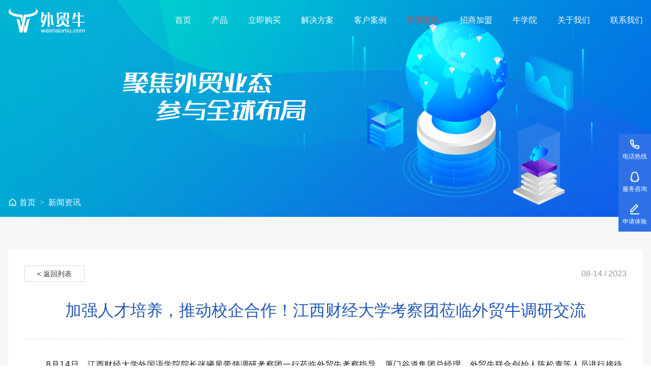

--- FILE ---
content_type: text/html; charset=utf-8
request_url: https://www.waimaoniu.com/news/992.html
body_size: 39058
content:
<!DOCTYPE html>
<html lang="zh-CN">
<head>
	<title>加强人才培养，推动校企合作！江西财经大学考察团莅临外贸牛调研交流</title>
	<meta name="keywords" content="厦门谷道集团,外贸牛,人才培养" />
	<meta name="description" content="8月14日，江西财经大学外国语学院院长张曦凤带领调研考察团一行莅临外贸牛考察指导。" />

	<meta name="viewport" content="width=device-width, initial-scale=1, minimum-scale=1, user-scalable=no , maximum-scale=1" />
<meta name="format-detection" content="telephone=no">
<meta http-equiv="X-UA-Compatible" content="IE=edge,chrome=1,IE=10">
<link rel="shortcut icon" href="/static/home/img/favicon.ico">
<meta http-equiv="Content-Type" content="text/html; charset=utf-8" />
<!-- Mobile -->
<meta name="apple-mobile-web-app-capable" content="yes">
<meta name="apple-mobile-web-app-status-bar-style" content="white">
<meta content="True" name="HandheldFriendly">
<meta name="viewport" content="width=device-width, user-scalable=no, minimum-scale=1.0, maximum-scale=1.0, initial-scale=1, shrink-to-fit=no, viewport-fit=cover">
<meta name="theme-color" content="#ffffff">
<link rel="apple-touch-icon" sizes="57x57" href="/static/home/img/app-icon-57.png">
<link rel="apple-touch-icon" sizes="72x72" href="/static/home/img/app-icon-72.png">
<link rel="apple-touch-icon" sizes="144x144" href="/static/home/img/app-icon-144.png">

<!-- Assents -->
<link rel="stylesheet" href="/static/home/css/style.css?t=26">
<link rel="stylesheet" href="/static/home/css/icon/iconfont.css">

<!-- baidu -->
<script>
  var _hmt = _hmt || [];
  (function() {
    var hm = document.createElement("script");
    hm.src = "https://hm.baidu.com/hm.js?b5e30d55fa6f45861d56c408974e7bc7";
    var s = document.getElementsByTagName("script")[0];
    s.parentNode.insertBefore(hm, s);
  })();
</script>

<meta name="referrer" content="no-referrer" />
	<link rel="stylesheet" href="/static/home/css/news.css">
</head>
<body>
<div class="app">
	<div class="w-layout">
		<header class="w-header">
    <div class="w-header-wrap wrapper">
        <a href="/" class="logo">
            <h1 class="lazy" data-bg="/static/home/img/logo.png">外贸牛</h1>
        </a>
        <div class="menu">
            <div class="menu-wrap">
                <ul>
                    <li >
                        <a href="/" class="text">首页</a>
                    </li>
                    <li >
                        <a href="javascript:void(0);" class="text">产品</a>
                        <ul class="submenu">
                            <li>
                                <a href="/waimaoniu">外贸牛</a>
                            </li>
                            <li>
                                <a href="/newcuin">牛客云</a>
                            </li>
                            <li>
                                <a href="/niumaotong">牛贸通</a>
                            </li>
                            <li>
                                <a href="/niushitong">牛视通</a>
                            </li>
                        </ul>
                    </li>
                    <li >
                        <a href="/payment?step=1" class="text">立即购买</a>
                    </li>
                    <li >
                        <a href="/solution" class="text">解决方案</a>
                    </li>
                    <li >
                        <a href="/case" class="text">客户案例</a>
                    </li>
                    <li class="active">
                        <a href="/news" class="text">新闻资讯</a>
                    </li>
                    <li >
                        <a href="/cooperation" class="text">招商加盟</a>
                    </li>
                    <li >
                        <a href="/college" class="text">牛学院</a>
                    </li>
                    <li >
                        <a href="javascript:void(0);" class="text">关于我们</a>
                        <ul class="submenu">
                            <li>
                                <a href="/about">企业简介</a>
                            </li>
                            <li>
                                <a href="/honorary">荣誉资质</a>
                            </li>
                        </ul>
                    </li>
                    <li >
                        <a href="/contact" class="text">联系我们</a>
                    </li>
                </ul>
            </div>
        </div>
    </div>
</header>
		<main class="w-container">
			<section class="w-backing backdrop">
    <div class="w-backing-wrap">
        <div class="w-backing-item backing-pc">
            <img src="https://img.waimaoniu.com/images/2019-08-05/25220_113157_4506.png" alt="">
        </div>
        <div class="w-backing-item backing-h5">
            <img src="https://img.waimaoniu.com/images/2019-08-20/25220_100223_7752.png" alt="">
        </div>
        <div class="w-backing-mask"></div>
    </div>
</section>
			<section class="w-crumb">
				<div class="w-crumb-wrap wrapper">
					<div class="w-crumb-content">
						<ul class="w-crumb-list">
							<li class="w-crumb-item">
								<a href="/">
									<i class="w-icon icon-home-line"></i>
									<span>首页</span>
								</a>
							</li>
							<li class="w-crumb-item">
								<span> > </span>
							</li>
							<li class="w-crumb-item">
								<a href="/news">新闻<em>资讯</em></a>
							</li>
						</ul>
					</div>
				</div>
			</section>
			<section class="section w-detail">
				<div class="w-detail-wrap wrapper">
					<div class="w-detail-content">
						<div class="w-detail-hd">
							<div class="clearfix">
								<div class="back">
									<a href="/news" class="w-btn"> < 返回列表</a>
								</div>
								<div class="date">
									<span>08-14 / 2023</span>
								</div>
							</div>
							<div class="title">
								<h2>加强人才培养，推动校企合作！江西财经大学考察团莅临外贸牛调研交流</h2>
							</div>
						</div>
						<div class="w-detail-bd">
							<div class="container"><p style="margin: 0px 8px; padding: 0px; outline: 0px; max-width: 100%; clear: both; min-height: 1em; color: rgba(0, 0, 0, 0.9); font-family: system-ui, -apple-system, BlinkMacSystemFont, &quot;Helvetica Neue&quot;, &quot;PingFang SC&quot;, &quot;Hiragino Sans GB&quot;, &quot;Microsoft YaHei UI&quot;, &quot;Microsoft YaHei&quot;, Arial, sans-serif; font-size: 17px; letter-spacing: 0.544px; text-align: justify; white-space: normal; background-color: rgb(255, 255, 255); text-indent: 2em; visibility: visible; line-height: 2em; box-sizing: border-box !important; overflow-wrap: break-word !important;"><span style="margin: 0px; padding: 0px; outline: 0px; max-width: 100%; box-sizing: border-box !important; overflow-wrap: break-word !important; font-size: 16px; visibility: visible;">8月14日，江西财经大学外国语学院院长张曦凤带领调研考察团一行莅临外贸牛考察指导。厦门谷道集团总经理、外贸牛联合创始人陈松青等人员进行接待并对他们的到来表示热烈欢迎。</span></p><p><p style="line-height: 2em;"><span style="margin: 0px; padding: 0px; outline: 0px; max-width: 100%; box-sizing: border-box !important; overflow-wrap: break-word !important; font-size: 16px; visibility: visible;"><br/></span></p><section><section><section><p style="text-align:center"><img class="rich_pages wxw-img" src="https://mmbiz.qpic.cn/mmbiz_jpg/ajl7L5KHHy4axEIRRR1SegS54uTMS0WFZU8tHQ92b8aOraJMKpV2j7xV87wnogNXSKdGhw2DibkZWYcMDUdoCSA/640?wx_fmt=jpeg&wxfrom=5&wx_lazy=1&wx_co=1" alt="图片" width="700" height="394" title="图片"/></p><section><section><p style="text-align:center"><img class="rich_pages wxw-img" src="https://mmbiz.qpic.cn/mmbiz_jpg/ajl7L5KHHy4axEIRRR1SegS54uTMS0WFj6NDwUkXaxdeSFDaic820vENwQmM5cK1cribYomsOydHLzJWNiaPqthFw/640?wx_fmt=jpeg&wxfrom=5&wx_lazy=1&wx_co=1" alt="图片" width="700" height="394" title="图片"/></p><p style="line-height: 2em;"><br/></p></section></section></section></section></section></p><p style="margin: 0px 8px; padding: 0px; outline: 0px; max-width: 100%; clear: both; min-height: 1em; color: rgba(0, 0, 0, 0.9); font-family: system-ui, -apple-system, BlinkMacSystemFont, &quot;Helvetica Neue&quot;, &quot;PingFang SC&quot;, &quot;Hiragino Sans GB&quot;, &quot;Microsoft YaHei UI&quot;, &quot;Microsoft YaHei&quot;, Arial, sans-serif; font-size: 17px; letter-spacing: 0.544px; text-align: justify; white-space: normal; background-color: rgb(255, 255, 255); text-indent: 2em; line-height: 2em; box-sizing: border-box !important; overflow-wrap: break-word !important;"><span style="margin: 0px; padding: 0px; outline: 0px; max-width: 100%; box-sizing: border-box !important; overflow-wrap: break-word !important; font-size: 16px; letter-spacing: 0.034em;">陈</span><span style="margin: 0px; padding: 0px; outline: 0px; max-width: 100%; box-sizing: border-box !important; overflow-wrap: break-word !important; font-size: 16px; letter-spacing: 0.034em;">总先带领</span><span style="margin: 0px; padding: 0px; outline: 0px; max-width: 100%; box-sizing: border-box !important; overflow-wrap: break-word !important; font-size: 16px; letter-spacing: 0.034em;">张院长一行参观了外贸牛内部的办公环境，并介绍了公司主营业务、发展历程、企业文化等。随后双方落座外贸牛总部会议室开展座谈交流。</span></p><p><p style="line-height: 2em;"><span style="margin: 0px; padding: 0px; outline: 0px; max-width: 100%; box-sizing: border-box !important; overflow-wrap: break-word !important; font-size: 16px; letter-spacing: 0.034em;"><br/></span></p><p style="text-align:center"><img class="rich_pages wxw-img" src="https://mmbiz.qpic.cn/mmbiz_jpg/ajl7L5KHHy4axEIRRR1SegS54uTMS0WFubbCWU5upCic4Rgcs7V9rr8qpc6nXribI2pMx6LbflzhDkN1wPdsbuOw/640?wx_fmt=jpeg&wxfrom=5&wx_lazy=1&wx_co=1" alt="图片" width="700" height="394" title="图片"/></p><p style="line-height: 2em;"><span style="margin: 0px; padding: 0px; outline: 0px; max-width: 100%; box-sizing: border-box !important; overflow-wrap: break-word !important; font-size: 16px; letter-spacing: 0.034em;"></span></p><p style="line-height: 2em;"><span style="margin: 0px; padding: 0px; outline: 0px; max-width: 100%; box-sizing: border-box !important; overflow-wrap: break-word !important; font-size: 16px; letter-spacing: 0.034em;"><br/></span></p></p><p style="margin: 0px 8px; padding: 0px; outline: 0px; max-width: 100%; clear: both; min-height: 1em; color: rgba(0, 0, 0, 0.9); font-family: system-ui, -apple-system, BlinkMacSystemFont, &quot;Helvetica Neue&quot;, &quot;PingFang SC&quot;, &quot;Hiragino Sans GB&quot;, &quot;Microsoft YaHei UI&quot;, &quot;Microsoft YaHei&quot;, Arial, sans-serif; font-size: 17px; letter-spacing: 0.544px; text-align: justify; white-space: normal; background-color: rgb(255, 255, 255); text-indent: 2em; line-height: 2em; box-sizing: border-box !important; overflow-wrap: break-word !important;"><span style="margin: 0px; padding: 0px; outline: 0px; max-width: 100%; box-sizing: border-box !important; overflow-wrap: break-word !important; font-size: 16px; letter-spacing: 0.034em;">会上，张院长介绍了江西财经大学的办学历程、学科建设以及发展现状等，并对国际贸易经济专业、商务英语专业的建设情况以及人才培养和就业情况做重点阐述。</span></p><p style="margin: 0px 8px; padding: 0px; outline: 0px; max-width: 100%; clear: both; min-height: 1em; color: rgba(0, 0, 0, 0.9); font-family: system-ui, -apple-system, BlinkMacSystemFont, &quot;Helvetica Neue&quot;, &quot;PingFang SC&quot;, &quot;Hiragino Sans GB&quot;, &quot;Microsoft YaHei UI&quot;, &quot;Microsoft YaHei&quot;, Arial, sans-serif; font-size: 17px; letter-spacing: 0.544px; text-align: justify; white-space: normal; background-color: rgb(255, 255, 255); text-indent: 2em; line-height: 2em; box-sizing: border-box !important; overflow-wrap: break-word !important;"><span style="margin: 0px; padding: 0px; outline: 0px; max-width: 100%; box-sizing: border-box !important; overflow-wrap: break-word !important; font-size: 16px; letter-spacing: 0.034em;"><br/></span></p><p style="margin: 0px 8px; padding: 0px; outline: 0px; max-width: 100%; clear: both; min-height: 1em; color: rgba(0, 0, 0, 0.9); font-family: system-ui, -apple-system, BlinkMacSystemFont, &quot;Helvetica Neue&quot;, &quot;PingFang SC&quot;, &quot;Hiragino Sans GB&quot;, &quot;Microsoft YaHei UI&quot;, &quot;Microsoft YaHei&quot;, Arial, sans-serif; font-size: 17px; letter-spacing: 0.544px; text-align: justify; white-space: normal; background-color: rgb(255, 255, 255); text-indent: 2em; line-height: 2em; box-sizing: border-box !important; overflow-wrap: break-word !important;"><span style="margin: 0px; padding: 0px; outline: 0px; max-width: 100%; box-sizing: border-box !important; overflow-wrap: break-word !important; font-size: 16px; letter-spacing: 0.034em;">“此次来外贸牛，一是抱着学习的心态，详细了解企业需要的是什么样的人才，具体要求体现在哪些方面等等，希望能将高校人才培养方案与企业需求相结合。二是寻求出路，通过调研考察后，根据企业需求加强本校学科建设，提高人才培养质量，为学生提供更好的就业机会。”张院长如是说道。</span></p><p><p style="line-height: 2em;"><span style="margin: 0px; padding: 0px; outline: 0px; max-width: 100%; box-sizing: border-box !important; overflow-wrap: break-word !important; font-size: 16px; letter-spacing: 0.034em;"><br/></span></p><p style="text-align:center"><img class="rich_pages wxw-img" src="https://mmbiz.qpic.cn/mmbiz_jpg/ajl7L5KHHy4axEIRRR1SegS54uTMS0WF34icuqCmiaDngKFSldFQ0G7g6q31MseYLo3uialpYeULIHPAibicmlKOpUg/640?wx_fmt=jpeg&wxfrom=5&wx_lazy=1&wx_co=1" alt="图片" width="700" height="394" title="图片"/></p><p style="line-height: 2em;"><span style="margin: 0px; padding: 0px; outline: 0px; max-width: 100%; box-sizing: border-box !important; overflow-wrap: break-word !important; font-size: 16px; letter-spacing: 0.034em;"></span></p><p style="line-height: 2em;"><span style="margin: 0px; padding: 0px; outline: 0px; max-width: 100%; box-sizing: border-box !important; overflow-wrap: break-word !important; font-size: 16px; letter-spacing: 0.034em;"><br/></span></p></p><p style="margin: 0px 8px; padding: 0px; outline: 0px; max-width: 100%; clear: both; min-height: 1em; color: rgba(0, 0, 0, 0.9); font-family: system-ui, -apple-system, BlinkMacSystemFont, &quot;Helvetica Neue&quot;, &quot;PingFang SC&quot;, &quot;Hiragino Sans GB&quot;, &quot;Microsoft YaHei UI&quot;, &quot;Microsoft YaHei&quot;, Arial, sans-serif; font-size: 17px; letter-spacing: 0.544px; text-align: justify; white-space: normal; background-color: rgb(255, 255, 255); text-indent: 2em; line-height: 2em; box-sizing: border-box !important; overflow-wrap: break-word !important;"><span style="margin: 0px; padding: 0px; outline: 0px; max-width: 100%; box-sizing: border-box !important; overflow-wrap: break-word !important; font-size: 16px; letter-spacing: 0.034em;">在表述自己的想法前，</span><span style="margin: 0px; padding: 0px; outline: 0px; max-width: 100%; box-sizing: border-box !important; overflow-wrap: break-word !important; font-size: 16px; letter-spacing: 0.034em;">陈总先向考察团介绍了外贸牛、牛客云两大系统的功能与优势以及企业是如何运用系统来做海外营销的。</span></p><p style="margin: 0px 8px; padding: 0px; outline: 0px; max-width: 100%; clear: both; min-height: 1em; color: rgba(0, 0, 0, 0.9); font-family: system-ui, -apple-system, BlinkMacSystemFont, &quot;Helvetica Neue&quot;, &quot;PingFang SC&quot;, &quot;Hiragino Sans GB&quot;, &quot;Microsoft YaHei UI&quot;, &quot;Microsoft YaHei&quot;, Arial, sans-serif; font-size: 17px; letter-spacing: 0.544px; text-align: justify; white-space: normal; background-color: rgb(255, 255, 255); text-indent: 2em; line-height: 2em; box-sizing: border-box !important; overflow-wrap: break-word !important;"><span style="margin: 0px; padding: 0px; outline: 0px; max-width: 100%; box-sizing: border-box !important; overflow-wrap: break-word !important; font-size: 16px; letter-spacing: 0.034em;"><br/></span></p><p style="margin: 0px 8px; padding: 0px; outline: 0px; max-width: 100%; clear: both; min-height: 1em; color: rgba(0, 0, 0, 0.9); font-family: system-ui, -apple-system, BlinkMacSystemFont, &quot;Helvetica Neue&quot;, &quot;PingFang SC&quot;, &quot;Hiragino Sans GB&quot;, &quot;Microsoft YaHei UI&quot;, &quot;Microsoft YaHei&quot;, Arial, sans-serif; font-size: 17px; letter-spacing: 0.544px; text-align: justify; white-space: normal; background-color: rgb(255, 255, 255); text-indent: 2em; line-height: 2em; box-sizing: border-box !important; overflow-wrap: break-word !important;"><span style="margin: 0px; padding: 0px; outline: 0px; max-width: 100%; box-sizing: border-box !important; overflow-wrap: break-word !important; font-size: 16px; letter-spacing: 0.034em;">随后说道：“高校与企业在衔接落实人才培养方面，主要都体现在C端层面上， 而B端较为缺失。因为B端企业多为工厂，自身数字营销意识薄弱，所以在人才要求上相对严格，需要具备相关知识、技能和一定的经验。但高校毕业生缺乏相关的知识培训，往往与其需求难以匹配。所以，让在校学生提前了解外贸行业有关知识，比如要知道如何为企业做营销引流、如何运用工具加强工作效率等等，这点是非常重要的。”</span></p><p><p style="line-height: 2em;"><span style="margin: 0px; padding: 0px; outline: 0px; max-width: 100%; box-sizing: border-box !important; overflow-wrap: break-word !important; font-size: 16px; letter-spacing: 0.034em;"><br/></span></p><p style="text-align:center"><img class="rich_pages wxw-img" src="https://mmbiz.qpic.cn/mmbiz_jpg/ajl7L5KHHy4axEIRRR1SegS54uTMS0WFO1SNz1NhweLk3GszbWpbrCTL4QTDZFIIoiaWklx0rFzASG034cAh4uQ/640?wx_fmt=jpeg&wxfrom=5&wx_lazy=1&wx_co=1" alt="图片" width="700" height="394" title="图片"/></p><section><br/></section><p style="line-height: 2em;"><span style="margin: 0px; padding: 0px; outline: 0px; max-width: 100%; box-sizing: border-box !important; overflow-wrap: break-word !important; font-size: 16px; letter-spacing: 0.034em;"></span></p></p><p style="margin: 0px 8px; padding: 0px; outline: 0px; max-width: 100%; clear: both; min-height: 1em; color: rgba(0, 0, 0, 0.9); font-family: system-ui, -apple-system, BlinkMacSystemFont, &quot;Helvetica Neue&quot;, &quot;PingFang SC&quot;, &quot;Hiragino Sans GB&quot;, &quot;Microsoft YaHei UI&quot;, &quot;Microsoft YaHei&quot;, Arial, sans-serif; font-size: 17px; letter-spacing: 0.544px; text-align: justify; white-space: normal; background-color: rgb(255, 255, 255); text-indent: 2em; line-height: 2em; box-sizing: border-box !important; overflow-wrap: break-word !important;"><span style="margin: 0px; padding: 0px; outline: 0px; max-width: 100%; box-sizing: border-box !important; overflow-wrap: break-word !important; font-size: 16px; letter-spacing: 0.034em;">另外，陈总还建议：“可以先看下高校外贸学生主要有哪些方向的就业需求，前期设好相关方面的课程，让学生先提前了解，后期再根据学生的专业方向做重点培训，有针对性目标性系统性的学习更有利于学生的就业。”</span></p><p><p style="line-height: 2em;"><span style="margin: 0px; padding: 0px; outline: 0px; max-width: 100%; box-sizing: border-box !important; overflow-wrap: break-word !important; font-size: 16px; letter-spacing: 0.034em;"><br/></span></p><p style="text-align:center"><img class="rich_pages wxw-img" src="https://mmbiz.qpic.cn/mmbiz_jpg/ajl7L5KHHy4axEIRRR1SegS54uTMS0WFRwo67Tia0ibIbkrjGsSqAV6eTwfz0AymMhmvm2VGokYI1kOkgBvu5mfQ/640?wx_fmt=jpeg&wxfrom=5&wx_lazy=1&wx_co=1" alt="图片" width="700" height="394" title="图片"/></p><section><br/></section><p style="line-height: 2em;"><span style="margin: 0px; padding: 0px; outline: 0px; max-width: 100%; box-sizing: border-box !important; overflow-wrap: break-word !important; font-size: 16px; letter-spacing: 0.034em;"></span></p></p><p style="margin: 0px 8px; padding: 0px; outline: 0px; max-width: 100%; clear: both; min-height: 1em; color: rgba(0, 0, 0, 0.9); font-family: system-ui, -apple-system, BlinkMacSystemFont, &quot;Helvetica Neue&quot;, &quot;PingFang SC&quot;, &quot;Hiragino Sans GB&quot;, &quot;Microsoft YaHei UI&quot;, &quot;Microsoft YaHei&quot;, Arial, sans-serif; font-size: 17px; letter-spacing: 0.544px; text-align: justify; white-space: normal; background-color: rgb(255, 255, 255); text-indent: 2em; line-height: 2em; box-sizing: border-box !important; overflow-wrap: break-word !important;"><span style="margin: 0px; padding: 0px; outline: 0px; max-width: 100%; box-sizing: border-box !important; overflow-wrap: break-word !important; font-size: 16px; letter-spacing: 0.034em;">听完陈总的想法和建议后，张院长高度赞同，并表示非常期待能与外贸牛开展、落实具体的项目，校企加强合作，从人才培养和学生就业等方面出发，探讨如何将外贸牛系统融合到学校课程中，让学生在学习理论知识的同时加强实操，给予学生更多的探索空间，进一步提升学生的专业素养和专业能力以促进就业。</span></p><p style="margin: 0px 8px; padding: 0px; outline: 0px; max-width: 100%; clear: both; min-height: 1em; color: rgba(0, 0, 0, 0.9); font-family: system-ui, -apple-system, BlinkMacSystemFont, &quot;Helvetica Neue&quot;, &quot;PingFang SC&quot;, &quot;Hiragino Sans GB&quot;, &quot;Microsoft YaHei UI&quot;, &quot;Microsoft YaHei&quot;, Arial, sans-serif; font-size: 17px; letter-spacing: 0.544px; text-align: justify; white-space: normal; background-color: rgb(255, 255, 255); text-indent: 2em; line-height: 2em; box-sizing: border-box !important; overflow-wrap: break-word !important;"><span style="margin: 0px; padding: 0px; outline: 0px; max-width: 100%; box-sizing: border-box !important; overflow-wrap: break-word !important; font-size: 16px; letter-spacing: 0.034em;"><br/></span></p><p style="margin: 0px 8px; padding: 0px; outline: 0px; max-width: 100%; clear: both; min-height: 1em; color: rgba(0, 0, 0, 0.9); font-family: system-ui, -apple-system, BlinkMacSystemFont, &quot;Helvetica Neue&quot;, &quot;PingFang SC&quot;, &quot;Hiragino Sans GB&quot;, &quot;Microsoft YaHei UI&quot;, &quot;Microsoft YaHei&quot;, Arial, sans-serif; font-size: 17px; letter-spacing: 0.544px; text-align: justify; white-space: normal; background-color: rgb(255, 255, 255); text-indent: 2em; line-height: 2em; box-sizing: border-box !important; overflow-wrap: break-word !important;"><span style="margin: 0px; padding: 0px; outline: 0px; max-width: 100%; box-sizing: border-box !important; overflow-wrap: break-word !important; font-size: 16px; letter-spacing: 0.034em;">座谈会气氛热烈，双方都表达了希望后续能保持联系，随时互动，增进交流，加强多方面合作的愿望。</span></p><p><p style="line-height: 2em;"><span style="margin: 0px; padding: 0px; outline: 0px; max-width: 100%; box-sizing: border-box !important; overflow-wrap: break-word !important; font-size: 16px; letter-spacing: 0.034em;"></span></p><p style="line-height: 2em;"><span style="margin: 0px; padding: 0px; outline: 0px; max-width: 100%; box-sizing: border-box !important; overflow-wrap: break-word !important; font-size: 16px; letter-spacing: 0.034em;"><br/></span></p><p style="text-align:center"><img class="rich_pages wxw-img" src="https://mmbiz.qpic.cn/mmbiz_jpg/ajl7L5KHHy4axEIRRR1SegS54uTMS0WFCBK9nK6SBP12PUIZD4udsZAwYZVJzFicxkag5d3Uqpdia8SYWVoBW7Ww/640?wx_fmt=jpeg&wxfrom=5&wx_lazy=1&wx_co=1" alt="图片" width="700" height="525" title="图片"/></p><p style="line-height: 2em;"><br/></p></p><p><br/></p></div>
						</div>
						<div class="w-detail-ft">
							<div class="pagination">
																<a href="/news/993.html" class="w-btn"> < 上一条</a>
																<a href="/news/990.html" class="w-btn">下一条 > </a>
															</div>
						</div>
					</div>
				</div>
			</section>
		</main>
		<footer class="w-footer">
    <div class="w-footer-wrap wrapper">
        <div class="w-footer-content">
            <div class="w-footer-sitemap">
                <dl>
                    <dt>产品功能</dt>
                    <dd><a href="/waimaoniu">外贸牛</a></dd>
                    <dd><a href="/newcuin">牛客云</a></dd>
                    <dd><a href="/niumaotong">牛贸通</a></dd>
                    <dd><a href="/niushitong">牛视通</a></dd>
                </dl>
                <dl>
                    <dt>帮助中心</dt>
                    <dd><a href="https://admin.waimaoniu.com" target="_blank">牛学院</a></dd>
                    <dd><a href="https://admin.waimaoniu.com/faq/HelpCenter.aspx" target="_blank">常见问题</a></dd>
                    <dd><a href="/sitemap.xml" target="_blank">网站地图</a></dd>
<!--                    <dd><a href="/terms" target="_blank">服务条款</a></dd>-->
<!--                    <dd><a href="/privacy" target="_blank">隐私政策</a></dd>-->
                </dl>
                <dl>
                    <dt>关于我们</dt>
                    <dd><a href="/about">集团简介</a></dd>
                    <dd><a href="/honorary">荣誉资质</a></dd>
                    <dd><a href="/cooperation">招商加盟</a></dd>
                </dl>
                <dl>
                    <dt>联系我们</dt>
                    <dd><span>电话: 400-9688-783</span></dd>
                    <dd><span>微信: gudao_waimaoniu</span></dd>
                    <dd><span>地址: 厦门市思明区嘉义路5号嘉晟国际大厦</span></dd>
                </dl>
            </div>
            <div class="w-footer-contact">
                <div class="meta">
                    <ul>
                        <li>
                            <div class="icon">
                                <a href="tel://400-9688-783" target="_blank">
                                    <i class="w-icon icon-phone-fill"></i>
                                </a>
                            </div>
                            <div class="text">
                                <h4>400-9688-783</h4>
                                <p>工作日09:00-18:00
                                    (周末至17:30)</p>
                            </div>
                        </li>
                        <li>
                            <div class="img">
                                <img class="lazy" data-src="https://img.waimaoniu.com/images/2021-04-27/25220_135609_4505.png">
                            </div>
                            <div class="tips">外贸牛研究所</div>
                        </li>
                        <li>
                            <div class="img">
                                <img class="lazy" data-src="https://img.waimaoniu.com/images/2019-08-14/25220_111719_6255.png">
                            </div>
                            <div class="tips">外贸牛</div>
                        </li>
                    </ul>
                </div>
            </div>
        </div>
        <div class="w-footer-links">
            <span>友情链接：</span>
            <a href="https://www.newcuin.com/" target="_blank">牛客云</a>
        </div>
        <div class="w-footer-extra">
            <div class="copyright">Copyright &copy; 2010-2019 厦门谷道集团 版权所有</div>
            <div class="licence"><a href="http://beian.miit.gov.cn" target="_blank" ref="nofollow">闽ICP备11024481号</a>&nbsp; 经营许可证编号：闽B2-22140030	《中华人民共和国增值电信业务经营许可证》</div>
        </div>
    </div>
</footer>
<aside class="w-sidebar">
    <div class="w-sidebar-wrap">
        <div class="w-sidebar-content">
            <ul>
                <li>
                    <div class="trigger">
                        <a href="#drawer-phone" class="link" rel="drawer:open"></a>
                        <span class="icon">
                            <i class="w-icon icon-phone-line"></i>
                        </span>
                        <span class="text">电话热线</span>
                    </div>
                    <div class="popover">
                        <ul>
                                                        <li>
                                <a href="tel://400-9688-783">
                                    <span class="icon">
                                        <i class="w-icon icon-phone-fill"></i>
                                    </span>
                                    <span class="text">
                                        <em>官方总机</em>
                                        <span>400-9688-783</span>
                                    </span>
                                </a>
                            </li>
                                                        <li>
                                <a href="tel://13456949428">
                                    <span class="icon">
                                        <i class="w-icon icon-phone-fill"></i>
                                    </span>
                                    <span class="text">
                                        <em>加盟咨询</em>
                                        <span>13456949428</span>
                                    </span>
                                </a>
                            </li>
                                                    </ul>
                    </div>
                </li>
                <li>
                    <div class="trigger">
                        <a href="#drawer-qq" class="link" rel="drawer:open"></a>
                        <span class="icon">
                            <i class="w-icon icon-qq-line"></i>
                        </span>
                        <span class="text">服务咨询</span>
                    </div>
                    <div class="popover">
                        <ul>
                                                        <li>
                                <a href="http://wpa.qq.com/msgrd?v=3&amp;uin=gudao_waimaoniu（微信号）&amp;site=qq&amp;menu=yes" target="_blank">
                                    <span class="icon">
                                        <i class="w-icon icon-qq-fill"></i>
                                    </span>
                                    <span class="text">
                                        <em>官方总机</em>
                                        <span>gudao_waimaoniu（微信号）</span>
                                    </span>
                                </a>
                            </li>
                                                        <li>
                                <a href="http://wpa.qq.com/msgrd?v=3&amp;uin=tf1415164294（微信号）&amp;site=qq&amp;menu=yes" target="_blank">
                                    <span class="icon">
                                        <i class="w-icon icon-qq-fill"></i>
                                    </span>
                                    <span class="text">
                                        <em>加盟咨询</em>
                                        <span>tf1415164294（微信号）</span>
                                    </span>
                                </a>
                            </li>
                                                    </ul>
                    </div>
                </li>
                <li class="inquire">
                    <a href="#message" class="trigger" rel="modal:open">
                        <span class="icon">
                            <i class="w-icon icon-edit-line"></i>
                        </span>
                        <span class="text">申请体验</span>
                    </a>
                </li>
            </ul>
        </div>
    </div>
</aside>
<div class="w-trigger">
    <a href="#drawer-menu" rel="drawer:toggle">
        <i></i>
        <i></i>
        <i></i>
    </a>
</div>
<div class="w-modal full" id="message">
    <div class="w-modal-wrap">
        <div class="w-modal-content">
            <div class="w-modal-hd">
                <h3>申请体验</h3>
            </div>
            <div class="w-modal-bd">
                <form action="" method="post" class="inquire-form">
                    <div class="w-form">
                        <div class="w-form-item">
                            <input type="text" name="nickname" class="input" placeholder="姓名">
                        </div>
                        <div class="w-form-item">
                            <input type="text" name="phone" class="input" placeholder="手机">
                        </div>
                        <div class="w-form-item">
                            <input type="text" name="c_name" class="input" placeholder="公司名称">
                        </div>
                        <div class="w-form-item">
                            <input type="text" name="city" class="input" placeholder="所在城市">
                        </div>
                        <div class="w-form-item">
                            <textarea name="xuqiu" rows="3" class="textarea" placeholder="需求"></textarea>
                        </div>
                        <div class="w-form-item">
                            <button type="submit" class="w-btn primary block large">立即申请</button>
                        </div>
                        <div class="w-form-item" style="text-align: center">
                            <a class="link" href="javascript:void(0);" rel="modal:close">取消</a>
                        </div>
                    </div>
                </form>
            </div>
            <div class="w-modal-ft">
                <span>专属营销顾问立即为您服务</span>
            </div>
        </div>
    </div>
</div>
<div class="w-drawer" id="drawer-menu">
    <div class="w-drawer-wrap">
        <div class="w-drawer-content">
            <div class="w-drawer-hd"></div>
            <div class="w-drawer-bd">
                <div class="w-menu">
                    <ul class="w-menu-list">
                        <li class="w-menu-item">
                            <a href="/">首页</a>
                        </li>
                        <li class="w-menu-item">
                            <a href="/products">产品</a>
                            <div>
                                <a href="/products">外贸牛</a>
                                <a href="/newcuin">牛客云</a>
                                <a href="/niumaotong">牛贸通</a>
                                <a href="/niushitong">牛视通</a>
                            </div>
                        </li>
                        <li class="w-menu-item">
                            <a href="/solution">解决方案</a>
                        </li>
                        <li class="w-menu-item">
                            <a href="/case">客户案例</a>
                        </li>
                        <li class="w-menu-item">
                            <a href="/news">新闻资讯</a>
                        </li>
                        <li class="w-menu-item">
                            <a href="/cooperation">招商加盟</a>
                        </li>
                        <li class="w-menu-item">
                            <a href="/college">牛学院</a>
                        </li>
                        <li class="w-menu-item">
                            <a href="/about">关于我们</a>
                            <div>
                                <a href="/about">企业简介</a>
                                <a href="/honorary">荣誉资质</a>
                            </div>
                        </li>
                        <li class="w-menu-item">
                            <a href="/contact">联系我们</a>
                        </li>
                    </ul>
                </div>
            </div>
        </div>
    </div>
</div>
<div class="w-drawer bottom" id="drawer-phone">
    <div class="w-drawer-wrap">
        <div class="w-drawer-content">
            <div class="w-drawer-bd">
                <div class="w-menu select">
                    <ul class="w-menu-list">
                        <volist name="qddata" id="qd">
                        <li class="w-menu-item">
                            <a href="tel://13456949428" target="_blank">加盟咨询：13456949428</a>
                        </li>
                        </volist>
                    </ul>
                </div>
            </div>
            <div class="w-drawer-ft">
                <a href="#drawer-phone" class="link" rel="drawer:close">关闭</a>
            </div>
        </div>
    </div>
</div>
<div class="w-drawer bottom" id="drawer-qq">
    <div class="w-drawer-wrap">
        <div class="w-drawer-content">
            <div class="w-drawer-bd">
                <div class="w-menu select">
                    <ul class="w-menu-list">
                                                    <li class="w-menu-item">
                                <a href="http://wpa.qq.com/msgrd?v=3&amp;uin=gudao_waimaoniu（微信号）&amp;site=qq&amp;menu=yes" target="_blank">官方总机：gudao_waimaoniu（微信号）</a>
                            </li>
                                                    <li class="w-menu-item">
                                <a href="http://wpa.qq.com/msgrd?v=3&amp;uin=tf1415164294（微信号）&amp;site=qq&amp;menu=yes" target="_blank">加盟咨询：tf1415164294（微信号）</a>
                            </li>
                                            </ul>
                </div>
            </div>
            <div class="w-drawer-ft">
                <a href="#drawer-qq" class="link" rel="drawer:close">关闭</a>
            </div>
        </div>
    </div>
</div>
<script src="/static/home/js/swiper/swiper.min.js"></script>
<script src="/static/home/js/lazyload/lazyload.min.js"></script>
<script src="/static/home/js/wmn.min.js"></script>
<script src="/static/home/js/func.min.js"></script>
<script src="/static/home/js/app.min.js"></script>
<script>
var _hmt = _hmt || [];
(function() {
  var hm = document.createElement("script");
  hm.src = "https://hm.baidu.com/hm.js?13fb8ff28bf087dee342734349134eba";
  var s = document.getElementsByTagName("script")[0]; 
  s.parentNode.insertBefore(hm, s);
})();
</script>
	</div>
</div>
</body>
</html>

--- FILE ---
content_type: text/css
request_url: https://www.waimaoniu.com/static/home/css/style.css?t=26
body_size: 37389
content:
/*!* WMN Base Style* Copyright © 2022 waimaoniu.com** @link:https://www.waimaoniu.com/* @author:lzx* @version:2.0.1*/* {-webkit-box-sizing:border-box;box-sizing:border-box}
*:before,*:after {-webkit-box-sizing:border-box;box-sizing:border-box}
html,body {height:100%;width:100%;padding:0;margin:0;line-height:1.5;font-family:"PingFang SC","Microsoft Yahei",Arial,sans-serif}
ul,ol,li {list-style-type:none;padding:0;margin:0}
h1,h2,h3,h4,h5,h6 {font-weight:normal;margin:0}
img[src=""],img[class*="loading"] {background-color:#ddd}
em {font-style:normal}
.wrapper {max-width:1440px;margin:0 auto;padding:0 16px}
.section {padding:64px 0}
@media screen and (max-width:1080px) {.section {padding:24px 0}
}
.section.mb {padding-bottom:0}
.section.mt {padding-top:0}
.section.mm {padding:0}
.clearfix:before,.clearfix:after {display:table;content:"";width:100%;height:0;clear:both}
.w-trigger a {display:none;position:fixed;top:0;left:0;width:56px;height:56px;z-index:1000;cursor:pointer}
.w-trigger a>i {display:block;position:absolute;left:18px;width:20px;height:2px;background-color:#000;-webkit-transition:all .5s;transition:all .5s}
.w-trigger a>i:nth-child(1) {top:18px}
.w-trigger a>i:nth-child(2) {top:36px}
.w-trigger a>i:nth-child(3) {top:27px}
.w-trigger a.active>i:nth-child(1) {top:27px;transform:rotate(135deg)}
.w-trigger a.active>i:nth-child(2) {top:27px;transform:rotate(225deg)}
.w-trigger a.active>i:nth-child(3) {opacity:0}
@media screen and (max-width:1080px) {.w-trigger a {display:block}
}
.w-header {height:80px;z-index:997;position:fixed;top:0;left:0;right:0;-webkit-transition:background-color .5s,backdrop-filter .5s,-webkit-backdrop-filter .5s;transition:background-color .5s,backdrop-filter .5s,-webkit-backdrop-filter .5s}
.w-header .logo {display:block;float:left;padding:16px 0}
.w-header .logo>h1 {display:block;overflow:hidden;text-indent:-9999px;width:152px;height:48px;margin:0;background-size:100% auto;background-position:0 -48px;background-repeat:no-repeat}
.w-header .menu {float:right}
.w-header .menu .menu-wrap>ul {display:block;position:relative;padding:0}
.w-header .menu .menu-wrap>ul a {display:block;text-decoration:none;font-size:16px}
.w-header .menu .menu-wrap>ul>li {display:block;position:relative;float:left;margin-left:40px}
.w-header .menu .menu-wrap>ul>li>a {line-height:80px;position:relative;color:#fff}
.w-header .menu .menu-wrap>ul>li>a:after {content:'';display:block;position:absolute;bottom:0;left:50%;width:0;height:0;border-bottom:2px solid #E44438;-webkit-transition:width .5s,left .3s;transition:width .5s,left .3s}
.w-header .menu .menu-wrap>ul>li:hover>a {color:#E44438}
.w-header .menu .menu-wrap>ul>li:hover>a:after {width:100%;left:0}
.w-header .menu .menu-wrap>ul>li:hover .submenu {display:block}
.w-header .menu .menu-wrap>ul>li.active>a {color:#E44438}
.w-header .menu .menu-wrap>ul .submenu {display:none;position:absolute;left:50%;min-width:100%;background-color:rgba(0,0,0,0.2);transform:translateX(-50%)}
.w-header .menu .menu-wrap>ul .submenu>li>a {white-space:nowrap;line-height:42px;text-align:center;padding:0 32px;color:#fff}
.w-header .menu .menu-wrap>ul .submenu>li>a:hover {background-color:#E44438}
.w-header.scrolled {background-color:#fff;-webkit-box-shadow:0 1px 0 0 rgba(0,0,0,0.05);box-shadow:0 1px 0 0 rgba(0,0,0,0.05)}
.w-header.scrolled .logo>h1 {background-position:0 0}
.w-header.scrolled .menu .menu-wrap>ul>li>a {color:#333}
.w-header.scrolled .menu .menu-wrap>ul>li:hover>a,.w-header.scrolled .menu .menu-wrap>ul>li.active>a {color:#E44438}
.w-header.scrolled .menu .menu-wrap>ul .submenu {background-color:#fff;-webkit-box-shadow:0 0 0 1px rgba(0,0,0,0.05);box-shadow:0 0 0 1px rgba(0,0,0,0.05)}
.w-header.scrolled .menu .menu-wrap>ul .submenu>li>a {color:#333}
.w-header.scrolled .menu .menu-wrap>ul .submenu>li>a:hover {background-color:#E44438;color:#fff}
@media screen and (max-width:1080px) {.w-header {position:sticky;height:56px;background-color:#fff;-webkit-box-shadow:0 1px 0 0 rgba(0,0,0,0.05);box-shadow:0 1px 0 0 rgba(0,0,0,0.05)}
.w-header .logo {float:none;padding:12px 0}
.w-header .logo>h1 {margin:0 auto;width:101.3333333333px;height:32px;background-position:0 0}
.w-header .menu {display:none}
}
.w-footer {padding:48px 0 32px;background-color:#30343E}
.w-footer .w-footer-content {display:flex;flex-wrap:wrap}
.w-footer .w-footer-sitemap {display:flex;flex:auto}
.w-footer .w-footer-sitemap dl {flex:auto}
.w-footer .w-footer-sitemap dl dt {font-size:18px;margin-bottom:20px;color:#fff}
.w-footer .w-footer-sitemap dl dd {font-size:14px;margin:12px 0;color:rgba(255,255,255,0.45)}
.w-footer .w-footer-sitemap dl dd a {color:rgba(255,255,255,0.45);text-decoration:none}
.w-footer .w-footer-sitemap dl dd a:hover {color:#fff}
.w-footer .w-footer-contact {flex:none}
.w-footer .w-footer-contact .meta ul {display:flex;flex-wrap:wrap;justify-content:center}
.w-footer .w-footer-contact .meta ul li {display:block;text-align:center;margin:20px 0 0 40px;color:#fff}
.w-footer .w-footer-contact .meta .img {margin-bottom:12px}
.w-footer .w-footer-contact .meta .img>img {display:block;width:110px;height:110px;margin:0 auto}
.w-footer .w-footer-contact .meta .icon {margin-bottom:10px}
.w-footer .w-footer-contact .meta .icon>a {display:block;text-decoration:none;width:58px;height:58px;line-height:58px;text-align:center;background-color:#337EFF;color:#fff;margin:0 auto;border-radius:50%;transition:background-color .5s}
.w-footer .w-footer-contact .meta .icon>a i {font-size:32px}
.w-footer .w-footer-contact .meta .icon>a:hover {background-color:#2965cc}
.w-footer .w-footer-contact .meta .text h4 {font-size:22px;font-weight:700;line-height:32px}
.w-footer .w-footer-contact .meta .text p {font-size:12px;line-height:24px;margin:0;white-space:pre-line}
.w-footer .w-footer-contact .meta .tips {font-size:14px;color:rgba(255,255,255,0.65)}
.w-footer .w-footer-links {font-size:14px;padding:32px 0;color:rgba(255,255,255,0.65)}
.w-footer .w-footer-links>span {color:rgba(255,255,255,0.45)}
.w-footer .w-footer-links>a {text-decoration:none;color:rgba(255,255,255,0.65)}
.w-footer .w-footer-links>a:hover {color:#fff;text-decoration:underline}
.w-footer .w-footer-extra {padding-top:24px;border-top:1px solid rgba(255,255,255,0.12);display:flex;flex-wrap:wrap;font-size:12px;color:rgba(255,255,255,0.45)}
.w-footer .w-footer-extra .copyright {flex:auto}
.w-footer .w-footer-extra .licence {flex:none}
.w-footer .w-footer-extra a {color:rgba(255,255,255,0.45);text-decoration:none}
.w-footer .w-footer-extra a:hover {color:#fff;text-decoration:underline}
@media screen and (max-width:1080px) {.w-footer {padding:24px 0 16px}
.w-footer .w-footer-sitemap {display:none}
.w-footer .w-footer-contact {width:100%}
.w-footer .w-footer-contact .meta {padding-bottom:16px}
.w-footer .w-footer-contact .meta ul li {margin:20px 8px 0}
.w-footer .w-footer-contact .meta ul li:first-child {width:100%;display:flex;align-items:center;justify-content:center}
.w-footer .w-footer-contact .meta .img {margin-bottom:8px}
.w-footer .w-footer-contact .meta .img>img {width:96px;height:96px}
.w-footer .w-footer-contact .meta .icon {margin-bottom:0;margin-right:8px}
.w-footer .w-footer-contact .meta .icon>a {width:48px;height:48px;line-height:48px}
.w-footer .w-footer-contact .meta .icon>a i {font-size:28px}
.w-footer .w-footer-contact .meta .text {text-align:left}
.w-footer .w-footer-contact .meta .text h4 {font-size:22px;font-weight:700;line-height:32px}
.w-footer .w-footer-contact .meta .text p {font-size:12px;line-height:24px;white-space:normal}
.w-footer .w-footer-contact .meta .tips {font-size:12px}
.w-footer .w-footer-links {padding:16px 0;text-align:center}
.w-footer .w-footer-extra {padding-top:16px;text-align:center}
.w-footer .w-footer-extra .copyright {width:100%}
.w-footer .w-footer-extra .licence {width:100%}
}
.w-sidebar .w-sidebar-wrap {position:fixed;bottom:50%;right:0;z-index:996;transform:translateY(50%)}
.w-sidebar .w-sidebar-content>ul {display:flex;flex-direction:column}
.w-sidebar .w-sidebar-content>ul>li {display:block;position:relative}
.w-sidebar .w-sidebar-content>ul>li:hover .popover {display:block;-webkit-animation:sidebar-popover-in 0.3s both;animation:sidebar-popover-in 0.3s both}
.w-sidebar .trigger {display:block;position:relative;z-index:1;text-decoration:none;width:64px;height:64px;background-color:#2e71e6;color:#fff;line-height:1;text-align:center;padding:8px;cursor:pointer}
.w-sidebar .trigger .link {display:none;position:absolute;top:0;left:0;width:100%;height:100%;z-index:2}
.w-sidebar .trigger .icon {display:block;height:24px}
.w-sidebar .trigger .icon>i {font-size:24px}
.w-sidebar .trigger .text {line-height:24px;font-size:12px}
.w-sidebar .trigger:hover {background-color:#255ab8}
.w-sidebar .popover {display:none;position:absolute;padding-right:10px;top:0;right:100%}
.w-sidebar .popover>ul {display:block;position:relative;background-color:#fff;box-shadow:0 6px 20px 2px rgba(0,0,0,0.18);border-radius:2px;padding:4px 0}
.w-sidebar .popover>ul:after {display:block;content:'';position:absolute;z-index:1;top:28px;right:-8px;border-style:solid;border-width:8px 0 8px 8px;border-color:transparent transparent transparent #fff}
.w-sidebar .popover>ul>li>a {display:flex;align-items:center;padding:4px 24px 4px 12px;white-space:nowrap;text-decoration:none;min-width:200px;color:#333}
.w-sidebar .popover>ul>li>a .text {display:block}
.w-sidebar .popover>ul>li>a .text em {display:block;font-size:12px;line-height:20px;color:#999}
.w-sidebar .popover>ul>li>a .text span {display:block;font-size:18px;line-height:24px;color:#333}
.w-sidebar .popover>ul>li>a .icon {display:block;padding-right:8px;color:#2e71e6}
.w-sidebar .popover>ul>li>a .icon>i {font-size:30px}
.w-sidebar .popover>ul>li>a:hover {background-color:#FAFAFA}
@media screen and (max-width:1080px) {.w-sidebar {height:56px}
.w-sidebar .w-sidebar-wrap {left:0;bottom:0;transform:none;background-color:#fff}
.w-sidebar .w-sidebar-content>ul {flex-direction:row;justify-content:space-around}
.w-sidebar .w-sidebar-content>ul>li {flex-grow:1;position:static}
.w-sidebar .w-sidebar-content>ul>li.inquire {flex-grow:2}
.w-sidebar .w-sidebar-content>ul>li.inquire .trigger {background-color:#2e71e6;color:#fff}
.w-sidebar .w-sidebar-content>ul>li.goto-top {display:none}
.w-sidebar .w-sidebar-content>ul>li:hover .popover {display:none}
.w-purchase {padding:5% 0;}
.w-sidebar .trigger {width:auto;height:56px;background-color:transparent;padding:6px;color:#333}
.w-sidebar .trigger .link {display:block}
.w-sidebar .trigger .text {line-height:20px}
.w-sidebar .trigger:hover {background-color:#f5f5f5}
.w-sidebar .popover {display:none}
}
@-webkit-keyframes sidebar-popover-in {0% {-webkit-transform:translateX(100%);transform:translateX(100%);opacity:0}
100% {-webkit-transform:translateX(0);transform:translateX(0);opacity:1}
}
@keyframes sidebar-popover-in {0% {-webkit-transform:translateX(100%);transform:translateX(100%);opacity:0}
100% {-webkit-transform:translateX(0);transform:translateX(0);opacity:1}
}
.w-title {text-align:center;color:#333;line-height:1;margin-bottom:32px}
.w-title h2 {font-weight:700;font-size:34px;line-height:1.3;letter-spacing:.15em}
.w-title h3 {font-weight:500;font-size:24px;line-height:1.576}
.w-title em {color:#E44438}
.w-title span {display:block;font-size:16px;line-height:1.8;color:#999;text-transform:uppercase;margin-top:16px}
.w-title.left {text-align:left}
.w-title.border {border-left:2px solid;padding-left:16px}
.w-title.light {color:#fff}
.w-title.light em {color:#fff}
.w-title.light span {color:rgba(255,255,255,0.45)}
@media screen and (max-width:1080px) {.w-title {margin-bottom:20px}
.w-title h2 {font-size:22px;line-height:1.576}
.w-title h3 {font-size:16px;line-height:1.576}
.w-title span {font-size:14px;line-height:1.576;margin-top:0}
.w-title.left {text-align:center}
.w-title.border {border-left:0;padding-left:0}
}
.w-grid>.w-grid-row {display:flex;flex-wrap:wrap}
.w-grid>.w-grid-row>.w-grid-col {flex:none;width:100%}
.w-grid>.w-grid-row>.w-grid-col.col-1-2 {width:50%}
.w-grid>.w-grid-row>.w-grid-col.col-1-3 {width:33.3333333333%}
.w-grid>.w-grid-row>.w-grid-col.col-2-3 {width:66.6666666667%}
.w-grid>.w-grid-row>.w-grid-col.col-1-4 {width:25%}
.w-grid>.w-grid-row>.w-grid-col.col-3-4 {width:75%}
.w-grid>.w-grid-row>.w-grid-col.col-1-5 {width:20%}
.w-grid>.w-grid-row>.w-grid-col.col-2-5 {width:40%}
.w-grid>.w-grid-row>.w-grid-col.col-3-5 {width:60%}
.w-grid>.w-grid-row>.w-grid-col.col-4-5 {width:80%}
.w-grid>.w-grid-row>.w-grid-col.col-1-6 {width:16.6666666667%}
.w-grid>.w-grid-row>.w-grid-col.col-4-6 {width:66.6666666667%}
.w-grid>.w-grid-row>.w-grid-col.col-5-6 {width:83.3333333333%}
.w-grid>.w-grid-row>.w-grid-col.col-auto {width:auto}
.w-grid>.w-grid-row>.w-grid-col.col-match {width:100%}
.w-grid.gutter-xs>.w-grid-row {margin:-8px 0 0 -8px}
.w-grid.gutter-xs>.w-grid-row>.w-grid-col {padding:8px 0 0 8px}
.w-grid.gutter-md>.w-grid-row {margin:-16px 0 0 -16px}
.w-grid.gutter-md>.w-grid-row>.w-grid-col {padding:16px 0 0 16px}
.w-grid.gutter-lg>.w-grid-row {margin:-32px 0 0 -32px}
.w-grid.gutter-lg>.w-grid-row>.w-grid-col {padding:32px 0 0 32px}
@media screen and (min-width:768px) {.w-grid>.w-grid-row>.w-grid-col.col-1-2\@xs {width:50%}
.w-grid>.w-grid-row>.w-grid-col.col-1-3\@xs {width:33.3333333333%}
.w-grid>.w-grid-row>.w-grid-col.col-2-3\@xs {width:66.6666666667%}
.w-grid>.w-grid-row>.w-grid-col.col-1-4\@xs {width:25%}
.w-grid>.w-grid-row>.w-grid-col.col-3-4\@xs {width:75%}
.w-grid>.w-grid-row>.w-grid-col.col-1-5\@xs {width:20%}
.w-grid>.w-grid-row>.w-grid-col.col-2-5\@xs {width:40%}
.w-grid>.w-grid-row>.w-grid-col.col-3-5\@xs {width:60%}
.w-grid>.w-grid-row>.w-grid-col.col-4-5\@xs {width:80%}
.w-grid>.w-grid-row>.w-grid-col.col-1-6\@xs {width:16.6666666667%}
.w-grid>.w-grid-row>.w-grid-col.col-4-6\@xs {width:66.6666666667%}
.w-grid>.w-grid-row>.w-grid-col.col-5-6\@xs {width:83.3333333333%}
.w-grid>.w-grid-row>.w-grid-col.col-auto\@xs {width:auto}
.w-grid>.w-grid-row>.w-grid-col.col-match\@xs {width:100%}
.w-grid.gutter-xs\@xs>.w-grid-row {margin:-8px 0 0 -8px}
.w-grid.gutter-xs\@xs>.w-grid-row>.w-grid-col {padding:8px 0 0 8px}
.w-grid.gutter-md\@xs>.w-grid-row {margin:-16px 0 0 -16px}
.w-grid.gutter-md\@xs>.w-grid-row>.w-grid-col {padding:16px 0 0 16px}
.w-grid.gutter-lg\@xs>.w-grid-row {margin:-32px 0 0 -32px}
.w-grid.gutter-lg\@xs>.w-grid-row>.w-grid-col {padding:32px 0 0 32px}
}
@media screen and (min-width:1080px) {.w-grid>.w-grid-row>.w-grid-col.col-1-2\@md {width:50%}
.w-grid>.w-grid-row>.w-grid-col.col-1-3\@md {width:33.3333333333%}
.w-grid>.w-grid-row>.w-grid-col.col-2-3\@md {width:66.6666666667%}
.w-grid>.w-grid-row>.w-grid-col.col-1-4\@md {width:25%}
.w-grid>.w-grid-row>.w-grid-col.col-3-4\@md {width:75%}
.w-grid>.w-grid-row>.w-grid-col.col-1-5\@md {width:20%}
.w-grid>.w-grid-row>.w-grid-col.col-2-5\@md {width:40%}
.w-grid>.w-grid-row>.w-grid-col.col-3-5\@md {width:60%}
.w-grid>.w-grid-row>.w-grid-col.col-4-5\@md {width:80%}
.w-grid>.w-grid-row>.w-grid-col.col-1-6\@md {width:16.6666666667%}
.w-grid>.w-grid-row>.w-grid-col.col-4-6\@md {width:66.6666666667%}
.w-grid>.w-grid-row>.w-grid-col.col-5-6\@md {width:83.3333333333%}
.w-grid>.w-grid-row>.w-grid-col.col-auto\@md {width:auto}
.w-grid>.w-grid-row>.w-grid-col.col-match\@md {width:100%}
.w-grid.gutter-xs\@md>.w-grid-row {margin:-8px 0 0 -8px}
.w-grid.gutter-xs\@md>.w-grid-row>.w-grid-col {padding:8px 0 0 8px}
.w-grid.gutter-md\@md>.w-grid-row {margin:-16px 0 0 -16px}
.w-grid.gutter-md\@md>.w-grid-row>.w-grid-col {padding:16px 0 0 16px}
.w-grid.gutter-lg\@md>.w-grid-row {margin:-32px 0 0 -32px}
.w-grid.gutter-lg\@md>.w-grid-row>.w-grid-col {padding:32px 0 0 32px}
}
@media screen and (min-width:1200px) {.w-grid>.w-grid-row>.w-grid-col.col-1-2\@lg {width:50%}
.w-grid>.w-grid-row>.w-grid-col.col-1-3\@lg {width:33.3333333333%}
.w-grid>.w-grid-row>.w-grid-col.col-2-3\@lg {width:66.6666666667%}
.w-grid>.w-grid-row>.w-grid-col.col-1-4\@lg {width:25%}
.w-grid>.w-grid-row>.w-grid-col.col-3-4\@lg {width:75%}
.w-grid>.w-grid-row>.w-grid-col.col-1-5\@lg {width:20%}
.w-grid>.w-grid-row>.w-grid-col.col-2-5\@lg {width:40%}
.w-grid>.w-grid-row>.w-grid-col.col-3-5\@lg {width:60%}
.w-grid>.w-grid-row>.w-grid-col.col-4-5\@lg {width:80%}
.w-grid>.w-grid-row>.w-grid-col.col-1-6\@lg {width:16.6666666667%}
.w-grid>.w-grid-row>.w-grid-col.col-4-6\@lg {width:66.6666666667%}
.w-grid>.w-grid-row>.w-grid-col.col-5-6\@lg {width:83.3333333333%}
.w-grid>.w-grid-row>.w-grid-col.col-auto\@lg {width:auto}
.w-grid>.w-grid-row>.w-grid-col.col-match\@lg {width:100%}
.w-grid.gutter-xs\@lg>.w-grid-row {margin:-8px 0 0 -8px}
.w-grid.gutter-xs\@lg>.w-grid-row>.w-grid-col {padding:8px 0 0 8px}
.w-grid.gutter-md\@lg>.w-grid-row {margin:-16px 0 0 -16px}
.w-grid.gutter-md\@lg>.w-grid-row>.w-grid-col {padding:16px 0 0 16px}
.w-grid.gutter-lg\@lg>.w-grid-row {margin:-32px 0 0 -32px}
.w-grid.gutter-lg\@lg>.w-grid-row>.w-grid-col {padding:32px 0 0 32px}
}
.w-form .w-form-item {display:block;font-size:1em;background-color:transparent;color:#333}
.w-form .w-form-item.error .input,.w-form .w-form-item.error .textarea {border-color:#FE5050}
.w-form .w-form-item.error .input:focus,.w-form .w-form-item.error .textarea:focus {box-shadow:0 0 0 3px rgba(254,80,80,0.1)}
.w-form .w-form-item+.w-form-item {margin-top:24px}
.w-form .input,.w-form .textarea {display:block;width:100%;line-height:38px;color:inherit;font-size:14px;padding:0 10px;font-family:inherit;outline:none;border:1px solid #d9d9d9;border-radius:2px;background-color:transparent;transition:border-color .5s,background-color .5s,color .5s}
.w-form .input:hover,.w-form .textarea:hover {border-color:#337EFF}
.w-form .input:focus,.w-form .textarea:focus {border-color:#337EFF;box-shadow:0 0 0 3px rgba(51,126,255,0.1)}
.w-form .input {height:40px}
.w-form .textarea {resize:none}
.w-form .link {color:#666;font-size:14px;text-decoration:none}
.w-form .link:hover {color:#1890FF}
.w-form .link.primary {color:#1890FF}
.w-form .link.primary:hover {color:#1373cc}
.w-backing .w-backing-wrap {position:relative;width:100%;height:0;padding-bottom:33.33%}
.w-backing .w-backing-item {display:none;position:absolute;top:0;left:0;width:100%;height:100%;z-index:1}
.w-backing .w-backing-item>img {display:block;width:100%;height:100%;object-fit:cover;object-position:top center}
.w-backing .w-backing-item.backing-pc {display:block}
@media screen and (max-width:1080px) {.w-backing .w-backing-wrap {padding-bottom:78.66%}
.w-backing .w-backing-item.backing-pc {display:none}
.w-backing .w-backing-item.backing-h5 {display:block}
}
.w-crumb {position:relative;height:0;z-index:4;transform:translateY(-48px)}
.w-crumb .w-crumb-list {font-size:0;line-height:1}
.w-crumb .w-crumb-item {display:inline-block;vertical-align:top;font-size:16px;line-height:40px}
.w-crumb .w-crumb-item>a {text-decoration:none;line-height:1;color:#fff;transition:color .5s}
.w-crumb .w-crumb-item>a>i {font-size:18px;vertical-align:-.05em}
.w-crumb .w-crumb-item>a:hover {color:#E44438}
.w-crumb .w-crumb-item>span {margin:0 8px;color:rgba(255,255,255,0.45)}
@media screen and (max-width:1080px) {.w-crumb {height:auto;transform:none}
.w-crumb .w-crumb-item {font-size:14px;line-height:32px}
.w-crumb .w-crumb-item>a {color:#333}
.w-crumb .w-crumb-item>a>i {font-size:16px}
.w-crumb .w-crumb-item>span {margin:0 8px;color:#999}
}
.w-pagination .w-pagination-content {font-size:0;line-height:1;text-align:center;margin:-16px 0 0 -16px}
.w-pagination .w-pagination-content a {display:inline-block;vertical-align:top;line-height:38px;min-width:40px;font-size:14px;text-align:center;border:1px solid #d9d9d9;text-decoration:none;color:#333;transition:all .5s;margin:16px 0 0 16px}
.w-pagination .w-pagination-content a:hover {border-color:#337EFF;color:#337EFF}
.w-pagination .w-pagination-content a.current {background-color:#337EFF;border-color:#337EFF;color:#fff}
@media screen and (max-width:1080px) {.w-pagination .w-pagination-content {margin:-8px 0 0 -8px}
.w-pagination .w-pagination-content a {line-height:30px;min-width:32px;font-size:12px;margin:8px 0 0 8px}
}
.w-btn {display:inline-block;vertical-align:middle;background-image:none;outline:none;cursor:pointer;appearance:none;text-decoration:none;user-select:none;text-align:center;font-weight:500;word-spacing:normal;white-space:nowrap;transition:border-color .5s,background-color .5s,color .5s;position:relative;overflow:hidden;font-size:14px;line-height:30px;padding:0 24px;color:#333;border:1px solid #d9d9d9;background-color:#fff;border-radius:2px}
.w-btn:hover,.w-btn:focus,.w-btn:active {background-color:#e6e6e6}
.w-btn:disabled,.w-btn.disabled {cursor:not-allowed;background-color:#e6e6e6;color:#999}
.w-btn.block {display:block;width:100%}
.w-btn.capsule {border-radius:16px}
.w-btn.large {line-height:38px;padding:0 32px}
.w-btn.large.capsule {border-radius:20px}
.w-btn.bigger {line-height:46px;padding:0 48px}
.w-btn.bigger.capsule {border-radius:24px}
.w-btn.loading:before {content:'';display:block;position:absolute;top:0;right:0;width:200%;height:100%;background-color:rgba(255,255,255,0.1);background-image:repeating-linear-gradient(45deg,transparent 10%,rgba(0,0,0,0.1) 25%);-webkit-animation:button-submit-loading 2s linear infinite;animation:button-submit-loading 2s linear infinite}
.w-btn.gray {background-color:#FAFAFA;color:#333;border-color:#FAFAFA}
.w-btn.gray:hover,.w-btn.gray:focus,.w-btn.gray:active {background-color:#e1e1e1;border-color:#e1e1e1}
.w-btn.gray:disabled {background-color:#FAFAFA;color:#333;border-color:#FAFAFA}
.w-btn.primary {background-color:#337EFF;color:#fff;border-color:#337EFF}
.w-btn.primary:hover,.w-btn.primary:focus,.w-btn.primary:active {background-color:#2965cc;border-color:#2965cc}
.w-btn.primary:disabled,.w-btn.primary.disabled {background-color:#337EFF;color:#fff;border-color:#337EFF}
.w-btn.accents {background-color:#E44438;color:#fff;border-color:#E44438}
.w-btn.accents:hover,.w-btn.accents:focus,.w-btn.accents:active {background-color:#b6362d;border-color:#b6362d}
.w-btn.accents:disabled,.w-btn.accents.disabled {background-color:#E44438;color:#fff;border-color:#E44438}
.w-btn.ghost {background-color:transparent;color:#fff;border-color:#fff}
.w-btn.ghost:hover,.w-btn.ghost:focus,.w-btn.ghost:active {background-color:rgba(255,255,255,0.2);border-color:#fff}
@media screen and (min-width:1080px) {.w-btn.block\@md {display:block;width:100%}
.w-btn.large\@md {line-height:38px;padding:0 32px}
.w-btn.large\@md.capsule {border-radius:20px}
.w-btn.bigger\@md {line-height:46px;padding:0 48px}
.w-btn.bigger\@md.capsule {border-radius:24px}
}
@-webkit-keyframes button-submit-loading {0% {-webkit-transform:translateX(0);transform:translateX(0)}
100% {-webkit-transform:translateX(50%);transform:translateX(50%)}
}
@keyframes button-submit-loading {0% {-webkit-transform:translateX(0);transform:translateX(0)}
100% {-webkit-transform:translateX(50%);transform:translateX(50%)}
}
.w-card {display:flex;flex-direction:column;height:100%}
.w-card .w-card-cover {display:block;position:relative;width:100%;height:0;padding-bottom:56.8%;flex:none}
.w-card .w-card-cover>a {display:block;position:absolute;top:0;left:0;width:100%;height:100%;overflow:hidden}
.w-card .w-card-cover img {display:block;width:100%;height:100%;object-position:center;object-fit:cover;transition:all .5s}
.w-card .w-card-cover:hover img {transform:scale(1.1,1.1)}
.w-card .w-card-intro {display:flex;flex-direction:column;flex:auto;padding:16px;background-color:#FAFAFA}
.w-card .w-card-intro a {display:block;flex:auto;font-size:16px;line-height:1.8;text-decoration:none;color:#333;text-align:justify;overflow:hidden;text-overflow:ellipsis;display:-webkit-box;-webkit-box-orient:vertical;word-break:break-word;white-space:normal;-webkit-line-clamp:2}
.w-card .w-card-intro a:hover {color:#E44438;text-decoration:underline}
.w-card .w-card-intro p {display:block;flex:none;margin:10px 0 0;font-size:12px;color:#999}
.w-card .w-card-intro p em {font-size:16px;margin-right:4px}
.w-card.border {border:1px solid #d9d9d9}
@media screen and (max-width:1080px) {.w-card .w-card-cover:hover img {transform:none}
.w-card .w-card-intro {padding:8px}
.w-card .w-card-intro a {font-size:14px;line-height:1.576}
.w-card .w-card-intro p {margin:8px 0 0}
}
.w-message {background-color:#337EFF;background-position:bottom center;background-repeat:no-repeat;background-size:contain}
.w-message .w-message-content {text-align:center}
.w-message .w-message-content h3 {display:block;font-size:28px;line-height:48px;color:#fff;margin:8px 0}
.w-message .w-message-content p {margin:24px 0}
@media screen and (max-width:1080px) {.w-message .w-message-content>h3 {font-size:16px;line-height:24px}
.w-message .w-message-content p {margin:16px 0}
}
.w-detail {background-color:#F5F6F7}
.w-detail .w-detail-content {padding:32px;background-color:#fff}
.w-detail .w-detail-hd .back {float:left}
.w-detail .w-detail-hd .date {float:right;line-height:32px;color:#999;font-size:1em}
.w-detail .w-detail-hd .title {padding:32px 0;border-bottom:1px dashed #d9d9d9}
.w-detail .w-detail-hd .title>h2 {font-size:2em;line-height:1.5;text-align:center;color:#2458b3}
.w-detail .w-detail-bd {padding:32px 0}
.w-detail .w-detail-bd .player {display:block;width:auto;margin:0 auto 32px;max-width:100%;background-color:#ddd}
.w-detail .w-detail-bd .container {max-width:1200px;margin:0 auto}
.w-detail .w-detail-bd .container img {max-width:100%;height:auto}
.w-detail .w-detail-bd .container p {margin:0 0 20px;line-height:1.8}
.w-detail .w-detail-ft .pagination {text-align:center}
.w-detail .w-detail-ft .pagination a {margin:0 16px}
@media screen and (max-width:1080px) {.w-detail {background-color:transparent}
.w-detail .w-detail-content {padding:0}
.w-detail .w-detail-hd .back {display:none}
.w-detail .w-detail-hd .date {font-size:14px;line-height:24px}
.w-detail .w-detail-hd .title {padding:16px 0}
.w-detail .w-detail-hd .title>h2 {font-size:18px}
.w-detail .w-detail-bd {padding:16px 0}
.w-detail .w-detail-bd .player {margin:0 auto 16px}
.w-detail .w-detail-bd .container p {margin:0 0 16px}
.w-detail .w-detail-ft .pagination a {margin:0 8px}
}
.w-menu .w-menu-item {display:block;list-style:none}
.w-menu .w-menu-item a {display:block;font-size:16px;line-height:40px;padding:0 1em;text-decoration:none;color:#333;transition:background-color .5s,color .5s}
.w-menu .w-menu-item a:hover {background-color:#f5f5f5;color:#E44438}
.w-menu .w-menu-item>div>a {padding:0 3em}
.w-menu.select .w-menu-item a {line-height:48px;padding:0;font-size:16px}
.w-modal {display:none;position:fixed;z-index:1001;top:0;left:0;width:100%;height:100%;background-color:rgba(0,0,0,0.55);overflow:auto}
.w-modal .w-modal-wrap {position:relative;top:100px;width:520px;margin:0 auto;max-width:calc(100vw - 32px);background-color:#fff;border-radius:2px;overflow:hidden;-webkit-box-shadow:0 3px 6px -4px rgba(0,0,0,0.12),0 6px 16px rgba(0,0,0,0.08),0 9px 28px 8px rgba(0,0,0,0.05);box-shadow:0 3px 6px -4px rgba(0,0,0,0.12),0 6px 16px rgba(0,0,0,0.08),0 9px 28px 8px rgba(0,0,0,0.05)}
.w-modal .w-modal-hd {padding:32px 32px 0;text-align:center}
.w-modal .w-modal-hd>h3 {font-size:20px;font-weight:700;color:#333}
.w-modal .w-modal-bd {padding:32px}
.w-modal .w-modal-bd>p {margin:0;line-height:1.576;font-size:14px;color:#666}
.w-modal .w-modal-ft {font-size:14px;line-height:32px;background-color:#FAFAFA;padding:8px 32px;text-align:center;color:#999}
.w-modal.opened {display:block}
.w-modal.modal-in {-webkit-animation:modal-mask-in .3s both;animation:modal-mask-in .3s both}
.w-modal.modal-in .w-modal-wrap {-webkit-animation:modal-wrap-in .3s both;animation:modal-wrap-in .3s both}
.w-modal.modal-out {-webkit-animation:modal-mask-out .3s both;animation:modal-mask-out .3s both}
.w-modal.modal-out .w-modal-wrap {-webkit-animation:modal-wrap-out .3s both;animation:modal-wrap-out .3s both}
@media screen and (max-width:1080px) {.w-modal.full {background-color:#fff}
.w-modal.full .w-modal-wrap {top:5%;width:auto;max-width:100%;-webkit-box-shadow:none;box-shadow:none}
.w-modal.full .w-modal-ft {background-color:#fff}
}
@-webkit-keyframes modal-mask-in {0% {opacity:0}
100% {opacity:1}
}
@keyframes modal-mask-in {0% {opacity:0}
100% {opacity:1}
}
@-webkit-keyframes modal-mask-out {0% {opacity:1}
100% {opacity:0}
}
@keyframes modal-mask-out {0% {opacity:1}
100% {opacity:0}
}
@-webkit-keyframes modal-wrap-in {0% {opacity:0;-webkit-transform:scale(0.5);transform:scale(0.5)}
100% {opacity:1;-webkit-transform:scale(1);transform:scale(1)}
}
@keyframes modal-wrap-in {0% {opacity:0;-webkit-transform:scale(0.5);transform:scale(0.5)}
100% {opacity:1;-webkit-transform:scale(1);transform:scale(1)}
}
@-webkit-keyframes modal-wrap-out {0% {opacity:1;-webkit-transform:scale(1);transform:scale(1)}
100% {opacity:0;-webkit-transform:scale(0);transform:scale(0)}
}
@keyframes modal-wrap-out {0% {opacity:1;-webkit-transform:scale(1);transform:scale(1)}
100% {opacity:0;-webkit-transform:scale(0);transform:scale(0)}
}
.w-drawer {display:none;position:fixed;z-index:999;top:0;left:0;width:100%;height:100%;background-color:rgba(0,0,0,0.55)}
.w-drawer .w-drawer-wrap {position:absolute;top:0;left:0;width:80%;height:100%;max-width:420px;background-color:#fff;overflow:auto;-webkit-box-shadow:6px 0 16px -8px rgba(0,0,0,0.08),9px 0 28px rgba(0,0,0,0.03),12px 0 48px 16px rgba(0,0,0,0.03);box-shadow:6px 0 16px -8px rgba(0,0,0,0.08),9px 0 28px rgba(0,0,0,0.03),12px 0 48px 16px rgba(0,0,0,0.03)}
.w-drawer .w-drawer-content {display:flex;width:100%;height:100%;flex-direction:column}
.w-drawer .w-drawer-hd {flex:none;height:56px}
.w-drawer .w-drawer-bd {flex:auto;padding:24px}
.w-drawer .w-drawer-ft {border-top:1px solid #f0f0f0;flex:none;padding:24px}
.w-drawer.bottom .w-drawer-wrap {top:auto;bottom:0;width:100%;height:auto;max-width:none;text-align:center}
.w-drawer.bottom .w-drawer-bd {padding:16px 0}
.w-drawer.bottom .w-drawer-ft {padding:0}
.w-drawer.bottom .w-drawer-ft .link {display:block;font-size:16px;line-height:48px;color:#333;text-decoration:none}
.w-drawer.bottom .w-drawer-ft .link:hover {background-color:#f5f5f5;color:#E44438}
.w-drawer.opened {display:block}
.w-drawer.drawer-in {-webkit-animation:drawer-mask-in .3s both;animation:drawer-mask-in .3s both}
.w-drawer.drawer-in .w-drawer-wrap {-webkit-animation:drawer-wrap-left-in .3s both;animation:drawer-wrap-left-in .3s both}
.w-drawer.drawer-in.bottom .w-drawer-wrap {-webkit-animation:drawer-wrap-bottom-in .3s both;animation:drawer-wrap-bottom-in .3s both}
.w-drawer.drawer-out {-webkit-animation:drawer-mask-out .3s both;animation:drawer-mask-out .3s both}
.w-drawer.drawer-out .w-drawer-wrap {-webkit-animation:drawer-wrap-left-out .3s both;animation:drawer-wrap-left-out .3s both}
.w-drawer.drawer-out.bottom .w-drawer-wrap {-webkit-animation:drawer-wrap-bottom-out .3s both;animation:drawer-wrap-bottom-out .3s both}
@-webkit-keyframes drawer-mask-in {0% {opacity:0}
100% {opacity:1}
}
@keyframes drawer-mask-in {0% {opacity:0}
100% {opacity:1}
}
@-webkit-keyframes drawer-mask-out {0% {opacity:1}
100% {opacity:0}
}
@keyframes drawer-mask-out {0% {opacity:1}
100% {opacity:0}
}
@-webkit-keyframes drawer-wrap-left-in {0% {opacity:0;-webkit-transform:translateX(-100%);transform:translateX(-100%)}
100% {opacity:1;-webkit-transform:translateX(0);transform:translateX(0)}
}
@keyframes drawer-wrap-left-in {0% {opacity:0;-webkit-transform:translateX(-100%);transform:translateX(-100%)}
100% {opacity:1;-webkit-transform:translateX(0);transform:translateX(0)}
}
@-webkit-keyframes drawer-wrap-left-out {0% {opacity:1;-webkit-transform:translateX(0);transform:translateX(0)}
100% {opacity:0;-webkit-transform:translateX(-100%);transform:translateX(-100%)}
}
@keyframes drawer-wrap-left-out {0% {opacity:1;-webkit-transform:translateX(0);transform:translateX(0)}
100% {opacity:0;-webkit-transform:translateX(-100%);transform:translateX(-100%)}
}
@-webkit-keyframes drawer-wrap-bottom-in {0% {opacity:0;-webkit-transform:translateY(100%);transform:translateY(100%)}
100% {opacity:1;-webkit-transform:translateY(0);transform:translateY(0)}
}
@keyframes drawer-wrap-bottom-in {0% {opacity:0;-webkit-transform:translateY(100%);transform:translateY(100%)}
100% {opacity:1;-webkit-transform:translateY(0);transform:translateY(0)}
}
@-webkit-keyframes drawer-wrap-bottom-out {0% {opacity:1;-webkit-transform:translateY(0);transform:translateY(0)}
100% {opacity:0;-webkit-transform:translateY(100%);transform:translateY(100%)}
}
@keyframes drawer-wrap-bottom-out {0% {opacity:1;-webkit-transform:translateY(0);transform:translateY(0)}
100% {opacity:0;-webkit-transform:translateY(100%);transform:translateY(100%)}
}
.w-dialog {display:block;position:fixed;z-index:1002;top:0;left:0;width:100%;height:100%;overflow:auto;background-color:rgba(0,0,0,0.55)}
.w-dialog .w-dialog-wrap {position:relative;top:100px;width:420px;margin:0 auto;max-width:calc(100vw - 32px);background-color:#fff;border-radius:2px;overflow:hidden;-webkit-box-shadow:0 3px 6px -4px rgba(0,0,0,0.12),0 6px 16px rgba(0,0,0,0.08),0 9px 28px 8px rgba(0,0,0,0.05);box-shadow:0 3px 6px -4px rgba(0,0,0,0.12),0 6px 16px rgba(0,0,0,0.08),0 9px 28px 8px rgba(0,0,0,0.05)}
.w-dialog .w-dialog-hd {padding:32px 32px 0;text-align:left}
.w-dialog .w-dialog-hd>h3 {color:#333;font-size:18px;font-weight:normal}
.w-dialog .w-dialog-bd {padding:0 32px}
.w-dialog .w-dialog-bd>p {margin:8px 0;line-height:1.576;font-size:14px;color:#666}
.w-dialog .w-dialog-ft {line-height:32px;text-align:right;color:#999;font-size:0;padding:24px 32px;background-color:transparent}
.w-dialog .w-dialog-ft .w-btn+.w-btn {margin-left:8px}
.w-dialog.opened {display:block}
.w-dialog.dialog-in {-webkit-animation:dialog-mask-in .3s both;animation:dialog-mask-in .3s both}
.w-dialog.dialog-in .w-dialog-wrap {-webkit-animation:dialog-wrap-in .3s both;animation:dialog-wrap-in .3s both}
.w-dialog.dialog-out {-webkit-animation:dialog-mask-out .3s both;animation:dialog-mask-out .3s both}
.w-dialog.dialog-out .w-dialog-wrap {-webkit-animation:dialog-wrap-out .3s both;animation:dialog-wrap-out .3s both}
@-webkit-keyframes dialog-mask-in {0% {opacity:0}
100% {opacity:1}
}
@keyframes dialog-mask-in {0% {opacity:0}
100% {opacity:1}
}
@-webkit-keyframes dialog-mask-out {0% {opacity:1}
100% {opacity:0}
}
@keyframes dialog-mask-out {0% {opacity:1}
100% {opacity:0}
}
@-webkit-keyframes dialog-wrap-in {0% {opacity:0;-webkit-transform:scale(0.5);transform:scale(0.5)}
100% {opacity:1;-webkit-transform:scale(1);transform:scale(1)}
}
@keyframes dialog-wrap-in {0% {opacity:0;-webkit-transform:scale(0.5);transform:scale(0.5)}
100% {opacity:1;-webkit-transform:scale(1);transform:scale(1)}
}
@-webkit-keyframes dialog-wrap-out {0% {opacity:1;-webkit-transform:scale(1);transform:scale(1)}
100% {opacity:0;-webkit-transform:scale(0);transform:scale(0)}
}
@keyframes dialog-wrap-out {0% {opacity:1;-webkit-transform:scale(1);transform:scale(1)}
100% {opacity:0;-webkit-transform:scale(0);transform:scale(0)}
}


.purchase-step {position:relative;}
.purchase-step:before {position:absolute;content:'';top:27%;left:0;width:100%;height:2px;display:block;background:#3d85ff;}
.purchase-step ul {display:flex;max-width:800px;margin:0 auto;position:relative;z-index:2;}
.purchase-step ul li {width:33.3%;display:flex;flex-direction:column;align-items:center;}
.purchase-step ul li .step-round {width:70px;height:70px;border-radius:70px;line-height:70px;background:#dddddd;color:#999999;font-size:50px;text-align:center;}
.purchase-step ul li p {color:#999;font-size:20px;}
.purchase-step ul li.active .step-round {background:#337eff;color:#fff;}
.purchase-step ul li.active p {color:#337eff;}
.w-purchase-con {display:flex;flex-direction:row;margin-top:30px;}
.w-purchase-con .w-purchase-l {width:60%;padding-right:30px;}
.w-purchase-con .w-purchase-l h2 {color:#337eff;font-size:26px;}
.w-purchase-con .w-purchase-l p {font-size:16px;line-height:35px;color:#333;margin-bottom:40px;}
.w-purchase-con .w-purchase-r {width:40%;}
.w-form-item select option {height:35px;line-height:35px;font-size:16px;}
.w-purchase-con .w-purchase-code {background:#d6e5ff;width:100%;text-align:center;padding:20px;}
.w-purchase-con .w-purchase-code h2 {color:#337eff;}
.w-purchase-con .w-purchase-code img {margin:20px 0;}
.w-purchase-con .w-purchase-code a.previous-step {width:180px;height:40px;line-height:40px;text-align:center;color:#337eff;border:1px solid #337eff;display:block;margin:0 auto;text-decoration:none;}
.w-purchase-con .w-purchase-code a:hover.previous-step {background:#337eff;color:#fff;}
.w-btn.shopping {margin-left:20px;}
.w-btn.shopping img {width:30px;height:30px;vertical-align:middle;margin-right:10px;}
@media screen and (max-width:1080px) {.w-purchase-con {flex-direction:column;}
.w-purchase-con .w-purchase-l,.w-purchase-con .w-purchase-r {width:100%;}
}












--- FILE ---
content_type: text/css
request_url: https://www.waimaoniu.com/static/home/css/icon/iconfont.css
body_size: 1760
content:
@font-face {
  font-family: "w-icon"; /* Project id 3317886 */
  src: url('iconfont.woff2?t=1659577082539') format('woff2'),
       url('iconfont.woff?t=1659577082539') format('woff'),
       url('iconfont.ttf?t=1659577082539') format('truetype');
}

.w-icon {
  font-family: "w-icon" !important;
  font-size: 16px;
  font-style: normal;
  -webkit-font-smoothing: antialiased;
  -moz-osx-font-smoothing: grayscale;
}

.icon-wechat-line:before {
  content: "\e7e3";
}

.icon-wechat-2-line:before {
  content: "\e7e5";
}

.icon-quote-right-fill:before {
  content: "\e6b2";
}

.icon-quote-left-fill:before {
  content: "\e6b3";
}

.icon-edit-line:before {
  content: "\e70c";
}

.icon-phone-fill:before {
  content: "\e748";
}

.icon-qq-fill:before {
  content: "\e7da";
}

.icon-map-pin-fill:before {
  content: "\e7f0";
}

.icon-question-answer-line:before {
  content: "\e6fc";
}

.icon-arrow-left-s-line:before {
  content: "\e842";
}

.icon-arrow-right-s-line:before {
  content: "\e844";
}

.icon-arrow-drop-up-line:before {
  content: "\e83f";
}

.icon-arrow-left-line:before {
  content: "\e841";
}

.icon-arrow-right-line:before {
  content: "\e843";
}

.icon-run-line:before {
  content: "\e7f4";
}

.icon-walk-line:before {
  content: "\e7fb";
}

.icon-search-line:before {
  content: "\e86e";
}

.icon-direction-fill:before {
  content: "\e7e9";
}

.icon-time-line:before {
  content: "\e87b";
}

.icon-home-line:before {
  content: "\e6b4";
}

.icon-phone-line:before {
  content: "\e746";
}

.icon-qq-line:before {
  content: "\e7d9";
}

.icon-map-pin-line:before {
  content: "\e7ef";
}

.icon-play-fill:before {
  content: "\e787";
}



--- FILE ---
content_type: text/css
request_url: https://www.waimaoniu.com/static/home/css/news.css
body_size: 2137
content:
/*!
* WMN News Style
* Copyright © 2022 waimaoniu.com
*
* @link: https://www.waimaoniu.com/
* @author: lzx
* @version: 2.0.1
*/.w-news-lists .w-news-item{display:flex;height:100%;align-items:stretch;background-color:#FAFAFA}.w-news-lists .w-news-item.top .w-news-cover{display:block}.w-news-lists .w-news-item.top .w-news-extra{order:3;border-left:1px solid #d9d9d9;border-right:0}.w-news-lists .w-news-cover{order:1;display:none;flex:none;width:50%}.w-news-lists .w-news-cover>a{display:block;width:100%;height:100%}.w-news-lists .w-news-cover img{display:block;width:100%;min-height:100%}.w-news-lists .w-news-intro{order:2;display:flex;align-items:center;flex:auto;padding:32px}.w-news-lists .w-news-intro a{display:block;font-size:16px;line-height:1.8;color:#333;text-decoration:none}.w-news-lists .w-news-intro a:hover{color:#E44438;text-decoration:underline}.w-news-lists .w-news-intro p{margin:16px 0 0;color:#999}.w-news-lists .w-news-extra{order:0;flex:none;display:flex;align-items:center;padding:24px;border-right:1px solid #d9d9d9}.w-news-lists .w-news-extra .date{text-align:center;color:#999}.w-news-lists .w-news-extra .date em{display:block;font-size:2em}.w-news-lists .w-news-extra .date span{display:block;font-size:1em}.w-news-lists .w-news-extra .date b{font-weight:normal}@media screen and (max-width: 1080px){.w-news-lists .w-news-item{flex-direction:column}.w-news-lists .w-news-item.top .w-news-extra{border:0}.w-news-lists .w-news-cover{display:block;flex:auto;width:100%}.w-news-lists .w-news-intro{padding:8px}.w-news-lists .w-news-intro a{font-size:14px;line-height:1.576}.w-news-lists .w-news-intro p{margin:8px 0 0;font-size:14px;overflow:hidden;text-overflow:ellipsis;display:-webkit-box;-webkit-box-orient:vertical;word-break:break-word;white-space:normal;-webkit-line-clamp:2}.w-news-lists .w-news-extra{order:3;padding:8px;border:0}.w-news-lists .w-news-extra .date em{display:inline-block;font-size:16px}.w-news-lists .w-news-extra .date span{display:inline-block;font-size:12px}.w-news-lists .w-news-extra .date span>i{display:none}.w-news-lists .w-news-extra .date b{font-weight:normal}}


--- FILE ---
content_type: application/javascript
request_url: https://www.waimaoniu.com/static/home/js/wmn.min.js
body_size: 8543
content:
!function(n,o){function s(){return a.length?a[a.length-1]:null}function i(e,t){if(this.opts=this.extend(l,e),this.hasPoint=arguments[2]&&arguments[3],this.point={x:arguments[2],y:arguments[3]},this.hasTran=!isNaN(parseInt(this.opts.tranDuration,10)),this.opts.closeExisting&&a.length)for(;a.length;)i.close();this.type=t,this.wrapper=null,this.container=null,this.okNode=null,this.cancelNode=null,this.render(),this.bind(),this.block(),a.push(this)}var l={title:"提示",content:"",okText:"确定",okType:"primary",okOnly:!1,cancelText:"取消",closeExisting:!0,clickClose:!0,escapeClose:!0,enterClass:"dialog-in",outClass:"dialog-out",tranDuration:300,onClose:null,onBlock:null,onOk:null,onCancel:null},a=[];i.prototype={extend:function(e,t){return Object.assign({},e,t)},render:function(){var e=this;e.wrapper=o.createElement("div"),e.wrapper.className="w-dialog "+e.type,e.wrapper.innerHTML='<div class="w-dialog-wrap">\n            <div class="w-dialog-content">\n                <div class="w-dialog-hd">\n                    <h3>'+e.opts.title+'</h3>\n                </div>\n                <div class="w-dialog-bd">\n                    <p>'+e.opts.content+'</p>\n                </div>\n                <div class="w-dialog-ft">\n'+("confirm"===e.type?'<a href="javascript:;" class="w-dialog-cancel w-btn">'+e.opts.cancelText+"</a>\n":"")+'                    <a href="javascript:;" class="w-dialog-ok w-btn '+e.opts.okType+'">'+e.opts.okText+"</a>\n                </div>\n            </div>\n        </div>",o.getElementsByTagName("body")[0].appendChild(e.wrapper),e.container=e.wrapper.querySelector("div"),e.okNode=e.wrapper.querySelector(".w-dialog-ok"),e.cancelNode="confirm"===e.type?e.wrapper.querySelector(".w-dialog-cancel"):null},bind:function(){var t=this;t.okNode&&t.okNode.addEventListener("click",function(){"function"==typeof t.opts.onOk&&t.opts.onOk(this,t),"confirm"!==t.type&&t.close()}),t.cancelNode&&t.cancelNode.addEventListener("click",function(){"function"==typeof t.opts.onCancel&&t.opts.onCancel(this,t),t.close()}),t.opts.clickClose&&(t.wrapper.onclick=function(e){e.target===this&&t.close()})},block:function(){var e=this;"function"==typeof e.opts.onBlock&&e.opts.onBlock(e),o.getElementsByTagName("body")[0].style.overflow="hidden";var t={x:0,y:-e.container.offsetTop};this.hasPoint?t={x:e.point.x-e.container.offsetLeft,y:e.point.y-e.container.offsetTop}:t.x=o.body.clientWidth/2-e.container.offsetLeft,e.container.style.transformOrigin=t.x+"px "+t.y+"px",e.hasTran&&(e.wrapper.classList.add(e.opts.enterClass),setTimeout(function(){e.wrapper.classList.remove(e.opts.enterClass)},e.opts.tranDuration))},close:function(){var e=this;a.pop(),e.hasTran?(e.wrapper.classList.add(e.opts.outClass),setTimeout(function(){e.wrapper.classList.remove(e.opts.outClass),e.wrapper.remove(),a.length||(o.getElementsByTagName("body")[0].style.overflow="")},e.opts.tranDuration)):(e.wrapper.remove(),a.length||(o.getElementsByTagName("body")[0].style.overflow="")),"function"==typeof e.opts.onClose&&e.opts.onClose(e)}},i.close=function(e){e&&e.preventDefault();e=s();e&&e.close()},i.success=function(e){var t=event||n.event;new i(e,"success",t.clientX,t.clientY)},i.error=function(e){var t=event||n.event;new i(e,"error",t.clientX,t.clientY)},i.info=function(e){var t=event||n.event;new i(e,"info",t.clientX,t.clientY)},i.confirm=function(e){var t=event||n.event;new i(e,"confirm",t.clientX,t.clientY)},n.Dialog=i,o.addEventListener("keydown",function(e){var t=s();27===e.which&&t&&t.opts.escapeClose&&t.close()})}(window,document),function(e,o){function n(){return l.length?l[l.length-1]:null}function s(e,t,n){if(this.opts=this.extend(i,t),this.hasTran=!isNaN(parseInt(this.opts.tranDuration,10)),this.opts.closeExisting&&l.length)for(;l.length;)s.close();return this.wrapper=null,this.anchor=null,"object"==typeof e?"A"===e.tagName?(t=(this.anchor=e).getAttribute("href"))&&/^#/.test(t)&&(this.wrapper=o.querySelector(t)):this.wrapper=e:this.wrapper=o.getElementById(e),this.wrapper?(this.content=this.wrapper.querySelector(this.opts.contentNode),this.content?n&&"toggle"===n&&this.wrapper.classList.contains(this.opts.openClass)?(this.close(),null):(this.bind(),this.block(),void l.push(this)):null):null}var i={closeExisting:!0,clickClose:!0,escapeClose:!1,activeClass:"active",openClass:"opened",enterClass:"drawer-in",outClass:"drawer-out",contentNode:"div",tranDuration:300,onClose:null,onBlock:null},l=[];s.prototype={extend:function(e,t){return Object.assign({},e,t)},bind:function(){var t=this;t.opts.clickClose&&(t.wrapper.onclick=function(e){e.target===this&&t.close()})},block:function(){var e=this;"function"==typeof e.opts.onBlock&&e.opts.onBlock(e),o.getElementsByTagName("body")[0].style.overflow="hidden",e.wrapper.classList.add(e.opts.openClass),e.anchor&&e.anchor.classList.add(e.opts.activeClass),e.hasTran&&(e.wrapper.classList.add(e.opts.enterClass),setTimeout(function(){e.wrapper.classList.remove(e.opts.enterClass)},e.opts.tranDuration))},close:function(){var e=this;l.pop(),e.hasTran?(e.wrapper.classList.add(e.opts.outClass),setTimeout(function(){e.wrapper.classList.remove(e.opts.openClass),e.wrapper.classList.remove(e.opts.outClass),l.length||(o.getElementsByTagName("body")[0].style.overflow="")},e.opts.tranDuration)):(e.wrapper.classList.remove(e.opts.openClass),l.length||(o.getElementsByTagName("body")[0].style.overflow="")),e.anchor&&e.anchor.classList.remove(e.opts.activeClass),"function"==typeof e.opts.onClose&&e.opts.onClose(e)}},s.close=function(e){e&&e.preventDefault();e=n();e&&e.close()},e.Drawer=s,o.querySelectorAll('a[rel~="drawer:toggle"]').forEach(function(e){e.addEventListener("click",function(e){e.preventDefault(),new s(this,null,"toggle")})}),o.querySelectorAll('a[rel~="drawer:open"]').forEach(function(e){e.addEventListener("click",function(e){e.preventDefault(),new s(this)})}),o.querySelectorAll('a[rel~="drawer:close"]').forEach(function(e){e.addEventListener("click",s.close)}),o.addEventListener("keydown",function(e){var t=n();27===e.which&&t&&t.opts.escapeClose&&t.close()})}(window,document),function(e,o){function n(){return l.length?l[l.length-1]:null}function s(e,t){if(this.opts=this.extend(i,t),this.hasPoint=arguments[2]&&arguments[3],this.point={x:arguments[2],y:arguments[3]},this.hasTran=!isNaN(parseInt(this.opts.tranDuration,10)),this.opts.closeExisting&&l.length)for(;l.length;)s.close();var n;return this.wrapper=null,"object"==typeof e?"A"===e.tagName?(n=e.getAttribute("href"))&&/^#/.test(n)&&(this.wrapper=o.querySelector(n)):this.wrapper=e:this.wrapper=o.getElementById(e),this.wrapper?(this.container=this.wrapper.querySelector(this.opts.contentNode),this.container?(this.bind(),this.block(),void l.push(this)):null):null}var i={closeExisting:!0,clickClose:!1,escapeClose:!0,openClass:"opened",enterClass:"modal-in",outClass:"modal-out",contentNode:"div",tranDuration:300,onClose:null,onBlock:null},l=[];s.prototype={extend:function(e,t){return Object.assign({},e,t)},bind:function(){var t=this;t.opts.clickClose&&(t.wrapper.onclick=function(e){e.target===this&&t.close()})},block:function(){var e=this;"function"==typeof e.opts.onBlock&&e.opts.onBlock(e),o.getElementsByTagName("body")[0].style.overflow="hidden",e.wrapper.classList.add(e.opts.openClass);var t={x:0,y:-e.container.offsetTop};this.hasPoint?t={x:e.point.x-e.container.offsetLeft,y:e.point.y-e.container.offsetTop}:t.x=o.body.clientWidth/2-e.container.offsetLeft,e.container.style.transformOrigin=t.x+"px "+t.y+"px",e.hasTran&&(e.wrapper.classList.add(e.opts.enterClass),setTimeout(function(){e.wrapper.classList.remove(e.opts.enterClass)},e.opts.tranDuration))},close:function(){var e=this;l.pop(),e.hasTran?(e.wrapper.classList.add(e.opts.outClass),setTimeout(function(){e.wrapper.classList.remove(e.opts.openClass),e.wrapper.classList.remove(e.opts.outClass),l.length||(o.getElementsByTagName("body")[0].style.overflow="")},e.opts.tranDuration)):(e.wrapper.classList.remove(e.opts.openClass),l.length||(o.getElementsByTagName("body")[0].style.overflow="")),"function"==typeof e.opts.onClose&&e.opts.onClose(e)}},s.close=function(e){e&&e.preventDefault();e=n();e&&e.close()},e.Modal=s,o.querySelectorAll('a[rel~="modal:open"]').forEach(function(e){e.addEventListener("click",function(e){e.preventDefault(),new s(this,null,e.clientX,e.clientY)})}),o.querySelectorAll('a[rel~="modal:close"]').forEach(function(e){e.addEventListener("click",s.close)}),o.addEventListener("keydown",function(e){var t=n();27===e.which&&t&&t.opts.escapeClose&&t.close()})}(window,document);

--- FILE ---
content_type: application/javascript
request_url: https://www.waimaoniu.com/static/home/js/func.min.js
body_size: 1524
content:
function serialize(form){var field,s=[];if(typeof form=="object"&&form.nodeName==="FORM"){var len=form.elements.length;for(var i=0;i<len;i++){field=form.elements[i];if(field.name&&!field.disabled&&field.type!=="file"&&field.type!=="reset"&&field.type!=="submit"&&field.type!=="button"){if(field.type==="select-multiple"){for(var j=form.elements[i].options.length-1;j>=0;j--){if(field.options[j].selected)s[s.length]=encodeURIComponent(field.name)+"="+encodeURIComponent(field.options[j].value)}}else if(field.type!=="checkbox"&&field.type!=="radio"||field.checked){s[s.length]=encodeURIComponent(field.name)+"="+encodeURIComponent(field.value)}}}}return s.join("&").replace(/%20/g,"+")}function ajax(){var opts={type:arguments[0].type||"GET",url:arguments[0].url||"",timeout:arguments[0].timeout||3e3,async:arguments[0].async||"true",data:arguments[0].data||null,dataType:arguments[0].dataType||"text",contentType:arguments[0].contentType||"application/x-www-form-urlencoded;charset=UTF-8",beforeSend:arguments[0].beforeSend||function(){},success:arguments[0].success||function(){},error:arguments[0].error||function(){},complete:arguments[0].complete||function(){}};opts.beforeSend();var xhr=new XMLHttpRequest;xhr.responseType=opts.dataType;xhr.timeout=opts.timeout;xhr.open(opts.type,opts.url,opts.async);xhr.setRequestHeader("Content-Type",opts.contentType);xhr.send(opts.data);xhr.onreadystatechange=function(){if(xhr.readyState===4){opts.complete();if(xhr.status===200){opts.success(xhr.response)}else{opts.error()}}}}

--- FILE ---
content_type: application/javascript
request_url: https://www.waimaoniu.com/static/home/js/app.min.js
body_size: 2209
content:
(function(window,document,undefined){new LazyLoad({elements_selector:".lazy"});var header=document.querySelector(".w-header");var backdrop=document.querySelector(".backdrop");function toggleHeaderState(){var offset=0;var diff=Math.abs(header.clientHeight-backdrop.clientHeight);if(window.pageYOffset){offset=window.pageYOffset}else if(document.compatMode&&document.compatMode!=="BackCompat"){offset=document.documentElement.scrollTop}else if(document.body){offset=document.body.scrollTop}if(offset>Math.min(200,diff)){header.classList.add("scrolled")}else{header.classList.remove("scrolled")}}window.addEventListener("scroll",toggleHeaderState);window.addEventListener("load",toggleHeaderState);var hoverItems=document.querySelectorAll("[data-hvi]");if(hoverItems&&hoverItems.length){hoverItems.forEach(function(item){item.addEventListener("mouseenter",function(){var siblings=this.parentNode.children;for(let i=0;i<siblings.length;i++){if(siblings[i]!==item){siblings[i].classList.remove("active")}else{siblings[i].classList.add("active")}}})})}var form=document.querySelector(".inquire-form");if(form){var formItems=form.querySelectorAll("[name]");var formSubmit=form.querySelector('button[type="submit"]');if(formItems&&formItems.length){var hasError=true;form.onsubmit=function(e){e.preventDefault();hasError=false;formItems.forEach(function(item){if(item.value&&item.value!==""){item.parentNode.classList.remove("error")}else{item.parentNode.classList.add("error");hasError=true}});if(hasError){Dialog.info({title:"提示",content:"请先填写相关信息再提交！",okText:"知道了"})}else{ajax({type:"POST",url:"/message",dataType:"json",data:serialize(form),beforeSend:function(){formSubmit.disabled=true;formSubmit.classList.add("loading")},success:function(e){if(e.code===1){Dialog.success({title:"留言成功",content:e.msg,okText:"知道了",onBlock:function(){Modal.close()}})}else{Dialog.error({title:"提示",content:e.msg,okText:"知道了"})}},error:function(){Dialog.error({title:"错误",content:"提交失败，请稍后重试",okText:"知道了"})},complete:function(){formSubmit.disabled=false;formSubmit.classList.remove("loading")}})}return false}}}})(window,document,undefined);